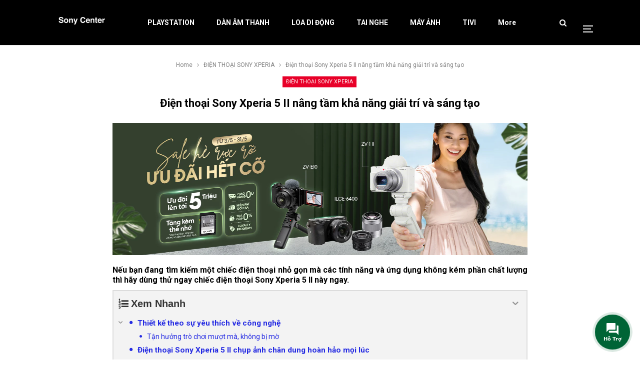

--- FILE ---
content_type: text/html; charset=UTF-8
request_url: https://sonypro.com.vn/dien-thoai-sony-xperia-5-ii/
body_size: 24537
content:
	<!DOCTYPE html>
		<!--[if IE 8]>
	<html class="ie ie8" lang="vi" prefix="og: https://ogp.me/ns#"> <![endif]-->
	<!--[if IE 9]>
	<html class="ie ie9" lang="vi" prefix="og: https://ogp.me/ns#"> <![endif]-->
	<!--[if gt IE 9]><!-->
<html lang="vi" prefix="og: https://ogp.me/ns#"> <!--<![endif]-->
	<head>
				<meta charset="UTF-8">
		<meta http-equiv="X-UA-Compatible" content="IE=edge">
		<meta name="viewport" content="width=device-width, initial-scale=1.0">
		<link rel="pingback" href="https://sonypro.com.vn/xmlrpc.php"/>

		
<!-- Tối ưu hóa công cụ tìm kiếm bởi Rank Math - https://rankmath.com/ -->
<title>Điện thoại Sony Xperia 5 II nâng tầm khả năng giải trí và sáng tạo</title>
<meta name="description" content="Nếu bạn đang tìm kiếm một chiếc điện thoại nhỏ gọn mà các tính năng và ứng dụng không kém phần chất lượng thì hãy dùng thử ngay chiếc điện thoại Xperia 5 II này ngay."/>
<meta name="robots" content="follow, index, max-snippet:-1, max-video-preview:-1, max-image-preview:large"/>
<link rel="canonical" href="https://sonypro.com.vn/dien-thoai-sony-xperia-5-ii/" />
<meta property="og:locale" content="vi_VN" />
<meta property="og:type" content="article" />
<meta property="og:title" content="Điện thoại Sony Xperia 5 II nâng tầm khả năng giải trí và sáng tạo" />
<meta property="og:description" content="Nếu bạn đang tìm kiếm một chiếc điện thoại nhỏ gọn mà các tính năng và ứng dụng không kém phần chất lượng thì hãy dùng thử ngay chiếc điện thoại Xperia 5 II này ngay." />
<meta property="og:url" content="https://sonypro.com.vn/dien-thoai-sony-xperia-5-ii/" />
<meta property="og:site_name" content="Sonypro.com.vn" />
<meta property="article:author" content="https://www.facebook.com/nkimhoa.lgc" />
<meta property="article:section" content="ĐIỆN THOẠI SONY XPERIA" />
<meta property="og:updated_time" content="2020-09-22T09:37:26+07:00" />
<meta property="og:image" content="https://sonypro.com.vn/wp-content/uploads/2020/09/Xperia-5-II...png" />
<meta property="og:image:secure_url" content="https://sonypro.com.vn/wp-content/uploads/2020/09/Xperia-5-II...png" />
<meta property="og:image:width" content="720" />
<meta property="og:image:height" content="379" />
<meta property="og:image:alt" content="Điện thoại Sony Xperia 5 II" />
<meta property="og:image:type" content="image/png" />
<meta property="article:published_time" content="2020-09-21T16:44:48+07:00" />
<meta property="article:modified_time" content="2020-09-22T09:37:26+07:00" />
<meta name="twitter:card" content="summary_large_image" />
<meta name="twitter:title" content="Điện thoại Sony Xperia 5 II nâng tầm khả năng giải trí và sáng tạo" />
<meta name="twitter:description" content="Nếu bạn đang tìm kiếm một chiếc điện thoại nhỏ gọn mà các tính năng và ứng dụng không kém phần chất lượng thì hãy dùng thử ngay chiếc điện thoại Xperia 5 II này ngay." />
<meta name="twitter:image" content="https://sonypro.com.vn/wp-content/uploads/2020/09/Xperia-5-II...png" />
<meta name="twitter:label1" content="Được viết bởi" />
<meta name="twitter:data1" content="yenpham" />
<meta name="twitter:label2" content="Thời gian để đọc" />
<meta name="twitter:data2" content="5 phút" />
<script type="application/ld+json" class="rank-math-schema">{"@context":"https://schema.org","@graph":[{"@type":"Place","@id":"https://sonypro.com.vn/#place","geo":{"@type":"GeoCoordinates","latitude":"10.828274","longitude":" 106.674864"},"hasMap":"https://www.google.com/maps/search/?api=1&amp;query=10.828274, 106.674864","address":{"@type":"PostalAddress","streetAddress":"159 Quang Trung, Ph\u01b0\u1eddng 10","addressLocality":"G\u00f2 V\u1ea5p","addressRegion":"Th\u00e0nh Ph\u1ed1 H\u1ed3 Ch\u00ed Minh","postalCode":"728000","addressCountry":"Vi\u1ec7t Nam"}},{"@type":["ShoppingCenter","Organization"],"@id":"https://sonypro.com.vn/#organization","name":"Sonypro.com.vn","url":"https://sonypro.com.vn","email":"info@sonypro.com.vn","address":{"@type":"PostalAddress","streetAddress":"159 Quang Trung, Ph\u01b0\u1eddng 10","addressLocality":"G\u00f2 V\u1ea5p","addressRegion":"Th\u00e0nh Ph\u1ed1 H\u1ed3 Ch\u00ed Minh","postalCode":"728000","addressCountry":"Vi\u1ec7t Nam"},"logo":{"@type":"ImageObject","@id":"https://sonypro.com.vn/#logo","url":"https://sonypro.com.vn/wp-content/uploads/2020/08/sonypro-logo-off-canvas.png","contentUrl":"https://sonypro.com.vn/wp-content/uploads/2020/08/sonypro-logo-off-canvas.png","caption":"Sonypro.com.vn","inLanguage":"vi","width":"178","height":"82"},"openingHours":["Monday,Tuesday,Wednesday,Thursday,Friday,Saturday,Sunday 09:00-21:00"],"location":{"@id":"https://sonypro.com.vn/#place"},"image":{"@id":"https://sonypro.com.vn/#logo"},"telephone":"+840909636798"},{"@type":"WebSite","@id":"https://sonypro.com.vn/#website","url":"https://sonypro.com.vn","name":"Sonypro.com.vn","publisher":{"@id":"https://sonypro.com.vn/#organization"},"inLanguage":"vi"},{"@type":"ImageObject","@id":"https://sonypro.com.vn/wp-content/uploads/2020/09/Xperia-5-II...png","url":"https://sonypro.com.vn/wp-content/uploads/2020/09/Xperia-5-II...png","width":"720","height":"379","caption":"\u0110i\u1ec7n tho\u1ea1i Sony Xperia 5 II","inLanguage":"vi"},{"@type":"WebPage","@id":"https://sonypro.com.vn/dien-thoai-sony-xperia-5-ii/#webpage","url":"https://sonypro.com.vn/dien-thoai-sony-xperia-5-ii/","name":"\u0110i\u1ec7n tho\u1ea1i Sony Xperia 5 II n\u00e2ng t\u1ea7m kh\u1ea3 n\u0103ng gi\u1ea3i tr\u00ed v\u00e0 s\u00e1ng t\u1ea1o","datePublished":"2020-09-21T16:44:48+07:00","dateModified":"2020-09-22T09:37:26+07:00","isPartOf":{"@id":"https://sonypro.com.vn/#website"},"primaryImageOfPage":{"@id":"https://sonypro.com.vn/wp-content/uploads/2020/09/Xperia-5-II...png"},"inLanguage":"vi"},{"@type":"BlogPosting","headline":"\u0110i\u1ec7n tho\u1ea1i Sony Xperia 5 II n\u00e2ng t\u1ea7m kh\u1ea3 n\u0103ng gi\u1ea3i tr\u00ed v\u00e0 s\u00e1ng t\u1ea1o","datePublished":"2020-09-21T16:44:48+07:00","dateModified":"2020-09-22T09:37:26+07:00","author":{"@type":"Person","name":"yenpham"},"description":"N\u1ebfu b\u1ea1n \u0111ang t\u00ecm ki\u1ebfm m\u1ed9t chi\u1ebfc \u0111i\u1ec7n tho\u1ea1i nh\u1ecf g\u1ecdn m\u00e0 c\u00e1c t\u00ednh n\u0103ng v\u00e0 \u1ee9ng d\u1ee5ng kh\u00f4ng k\u00e9m ph\u1ea7n ch\u1ea5t l\u01b0\u1ee3ng th\u00ec h\u00e3y d\u00f9ng th\u1eed ngay chi\u1ebfc \u0111i\u1ec7n tho\u1ea1i Xperia 5 II n\u00e0y ngay.","name":"\u0110i\u1ec7n tho\u1ea1i Sony Xperia 5 II n\u00e2ng t\u1ea7m kh\u1ea3 n\u0103ng gi\u1ea3i tr\u00ed v\u00e0 s\u00e1ng t\u1ea1o","articleSection":"\u0110I\u1ec6N THO\u1ea0I SONY XPERIA","@id":"https://sonypro.com.vn/dien-thoai-sony-xperia-5-ii/#schema-9197","isPartOf":{"@id":"https://sonypro.com.vn/dien-thoai-sony-xperia-5-ii/#webpage"},"publisher":{"@id":"https://sonypro.com.vn/#organization"},"image":{"@id":"https://sonypro.com.vn/wp-content/uploads/2020/09/Xperia-5-II...png"},"inLanguage":"vi","mainEntityOfPage":{"@id":"https://sonypro.com.vn/dien-thoai-sony-xperia-5-ii/#webpage"}}]}</script>
<!-- /Plugin SEO WordPress Rank Math -->


<!-- Better Open Graph, Schema.org & Twitter Integration -->
<meta property="og:locale" content="vi"/>
<meta property="og:site_name" content="Sonypro.com.vn"/>
<meta property="og:url" content="https://sonypro.com.vn/dien-thoai-sony-xperia-5-ii/"/>
<meta property="og:title" content="Điện thoại Sony Xperia 5 II nâng tầm khả năng giải trí và sáng tạo"/>
<meta property="og:image" content="https://sonypro.com.vn/wp-content/uploads/2020/09/Xperia-5-II...png"/>
<meta property="og:image:alt" content="Điện thoại Sony Xperia 5 II "/>
<meta property="article:section" content="ĐIỆN THOẠI SONY XPERIA"/>
<meta property="og:description" content="Nếu bạn đang tìm kiếm một chiếc điện thoại nhỏ gọn mà các tính năng và ứng dụng không kém phần chất lượng thì hãy dùng thử ngay chiếc điện thoại Sony Xperia 5 II này ngay.Thiết kế theo sự yêu thích về công nghệKích thước hoàn hảo để vừa trong tay hoặ"/>
<meta property="og:type" content="article"/>
<meta name="twitter:card" content="summary"/>
<meta name="twitter:url" content="https://sonypro.com.vn/dien-thoai-sony-xperia-5-ii/"/>
<meta name="twitter:title" content="Điện thoại Sony Xperia 5 II nâng tầm khả năng giải trí và sáng tạo"/>
<meta name="twitter:description" content="Nếu bạn đang tìm kiếm một chiếc điện thoại nhỏ gọn mà các tính năng và ứng dụng không kém phần chất lượng thì hãy dùng thử ngay chiếc điện thoại Sony Xperia 5 II này ngay.Thiết kế theo sự yêu thích về công nghệKích thước hoàn hảo để vừa trong tay hoặ"/>
<meta name="twitter:image" content="https://sonypro.com.vn/wp-content/uploads/2020/09/Xperia-5-II...png"/>
<meta name="twitter:image:alt" content="Điện thoại Sony Xperia 5 II "/>
<!-- / Better Open Graph, Schema.org & Twitter Integration. -->
<link rel='dns-prefetch' href='//fonts.googleapis.com' />
<link rel="alternate" type="application/rss+xml" title="Dòng thông tin Sonypro.com.vn &raquo;" href="https://sonypro.com.vn/feed/" />
<link rel="alternate" type="application/rss+xml" title="Sonypro.com.vn &raquo; Dòng bình luận" href="https://sonypro.com.vn/comments/feed/" />
<link rel="alternate" type="application/rss+xml" title="Sonypro.com.vn &raquo; Điện thoại Sony Xperia 5 II nâng tầm khả năng giải trí và sáng tạo Dòng bình luận" href="https://sonypro.com.vn/dien-thoai-sony-xperia-5-ii/feed/" />
<link rel="alternate" title="oNhúng (JSON)" type="application/json+oembed" href="https://sonypro.com.vn/wp-json/oembed/1.0/embed?url=https%3A%2F%2Fsonypro.com.vn%2Fdien-thoai-sony-xperia-5-ii%2F" />
<link rel="alternate" title="oNhúng (XML)" type="text/xml+oembed" href="https://sonypro.com.vn/wp-json/oembed/1.0/embed?url=https%3A%2F%2Fsonypro.com.vn%2Fdien-thoai-sony-xperia-5-ii%2F&#038;format=xml" />
<style id='wp-img-auto-sizes-contain-inline-css' type='text/css'>
img:is([sizes=auto i],[sizes^="auto," i]){contain-intrinsic-size:3000px 1500px}
/*# sourceURL=wp-img-auto-sizes-contain-inline-css */
</style>
<style id='wp-emoji-styles-inline-css' type='text/css'>

	img.wp-smiley, img.emoji {
		display: inline !important;
		border: none !important;
		box-shadow: none !important;
		height: 1em !important;
		width: 1em !important;
		margin: 0 0.07em !important;
		vertical-align: -0.1em !important;
		background: none !important;
		padding: 0 !important;
	}
/*# sourceURL=wp-emoji-styles-inline-css */
</style>
<style id='wp-block-library-inline-css' type='text/css'>
:root{--wp-block-synced-color:#7a00df;--wp-block-synced-color--rgb:122,0,223;--wp-bound-block-color:var(--wp-block-synced-color);--wp-editor-canvas-background:#ddd;--wp-admin-theme-color:#007cba;--wp-admin-theme-color--rgb:0,124,186;--wp-admin-theme-color-darker-10:#006ba1;--wp-admin-theme-color-darker-10--rgb:0,107,160.5;--wp-admin-theme-color-darker-20:#005a87;--wp-admin-theme-color-darker-20--rgb:0,90,135;--wp-admin-border-width-focus:2px}@media (min-resolution:192dpi){:root{--wp-admin-border-width-focus:1.5px}}.wp-element-button{cursor:pointer}:root .has-very-light-gray-background-color{background-color:#eee}:root .has-very-dark-gray-background-color{background-color:#313131}:root .has-very-light-gray-color{color:#eee}:root .has-very-dark-gray-color{color:#313131}:root .has-vivid-green-cyan-to-vivid-cyan-blue-gradient-background{background:linear-gradient(135deg,#00d084,#0693e3)}:root .has-purple-crush-gradient-background{background:linear-gradient(135deg,#34e2e4,#4721fb 50%,#ab1dfe)}:root .has-hazy-dawn-gradient-background{background:linear-gradient(135deg,#faaca8,#dad0ec)}:root .has-subdued-olive-gradient-background{background:linear-gradient(135deg,#fafae1,#67a671)}:root .has-atomic-cream-gradient-background{background:linear-gradient(135deg,#fdd79a,#004a59)}:root .has-nightshade-gradient-background{background:linear-gradient(135deg,#330968,#31cdcf)}:root .has-midnight-gradient-background{background:linear-gradient(135deg,#020381,#2874fc)}:root{--wp--preset--font-size--normal:16px;--wp--preset--font-size--huge:42px}.has-regular-font-size{font-size:1em}.has-larger-font-size{font-size:2.625em}.has-normal-font-size{font-size:var(--wp--preset--font-size--normal)}.has-huge-font-size{font-size:var(--wp--preset--font-size--huge)}.has-text-align-center{text-align:center}.has-text-align-left{text-align:left}.has-text-align-right{text-align:right}.has-fit-text{white-space:nowrap!important}#end-resizable-editor-section{display:none}.aligncenter{clear:both}.items-justified-left{justify-content:flex-start}.items-justified-center{justify-content:center}.items-justified-right{justify-content:flex-end}.items-justified-space-between{justify-content:space-between}.screen-reader-text{border:0;clip-path:inset(50%);height:1px;margin:-1px;overflow:hidden;padding:0;position:absolute;width:1px;word-wrap:normal!important}.screen-reader-text:focus{background-color:#ddd;clip-path:none;color:#444;display:block;font-size:1em;height:auto;left:5px;line-height:normal;padding:15px 23px 14px;text-decoration:none;top:5px;width:auto;z-index:100000}html :where(.has-border-color){border-style:solid}html :where([style*=border-top-color]){border-top-style:solid}html :where([style*=border-right-color]){border-right-style:solid}html :where([style*=border-bottom-color]){border-bottom-style:solid}html :where([style*=border-left-color]){border-left-style:solid}html :where([style*=border-width]){border-style:solid}html :where([style*=border-top-width]){border-top-style:solid}html :where([style*=border-right-width]){border-right-style:solid}html :where([style*=border-bottom-width]){border-bottom-style:solid}html :where([style*=border-left-width]){border-left-style:solid}html :where(img[class*=wp-image-]){height:auto;max-width:100%}:where(figure){margin:0 0 1em}html :where(.is-position-sticky){--wp-admin--admin-bar--position-offset:var(--wp-admin--admin-bar--height,0px)}@media screen and (max-width:600px){html :where(.is-position-sticky){--wp-admin--admin-bar--position-offset:0px}}

/*# sourceURL=wp-block-library-inline-css */
</style><style id='global-styles-inline-css' type='text/css'>
:root{--wp--preset--aspect-ratio--square: 1;--wp--preset--aspect-ratio--4-3: 4/3;--wp--preset--aspect-ratio--3-4: 3/4;--wp--preset--aspect-ratio--3-2: 3/2;--wp--preset--aspect-ratio--2-3: 2/3;--wp--preset--aspect-ratio--16-9: 16/9;--wp--preset--aspect-ratio--9-16: 9/16;--wp--preset--color--black: #000000;--wp--preset--color--cyan-bluish-gray: #abb8c3;--wp--preset--color--white: #ffffff;--wp--preset--color--pale-pink: #f78da7;--wp--preset--color--vivid-red: #cf2e2e;--wp--preset--color--luminous-vivid-orange: #ff6900;--wp--preset--color--luminous-vivid-amber: #fcb900;--wp--preset--color--light-green-cyan: #7bdcb5;--wp--preset--color--vivid-green-cyan: #00d084;--wp--preset--color--pale-cyan-blue: #8ed1fc;--wp--preset--color--vivid-cyan-blue: #0693e3;--wp--preset--color--vivid-purple: #9b51e0;--wp--preset--gradient--vivid-cyan-blue-to-vivid-purple: linear-gradient(135deg,rgb(6,147,227) 0%,rgb(155,81,224) 100%);--wp--preset--gradient--light-green-cyan-to-vivid-green-cyan: linear-gradient(135deg,rgb(122,220,180) 0%,rgb(0,208,130) 100%);--wp--preset--gradient--luminous-vivid-amber-to-luminous-vivid-orange: linear-gradient(135deg,rgb(252,185,0) 0%,rgb(255,105,0) 100%);--wp--preset--gradient--luminous-vivid-orange-to-vivid-red: linear-gradient(135deg,rgb(255,105,0) 0%,rgb(207,46,46) 100%);--wp--preset--gradient--very-light-gray-to-cyan-bluish-gray: linear-gradient(135deg,rgb(238,238,238) 0%,rgb(169,184,195) 100%);--wp--preset--gradient--cool-to-warm-spectrum: linear-gradient(135deg,rgb(74,234,220) 0%,rgb(151,120,209) 20%,rgb(207,42,186) 40%,rgb(238,44,130) 60%,rgb(251,105,98) 80%,rgb(254,248,76) 100%);--wp--preset--gradient--blush-light-purple: linear-gradient(135deg,rgb(255,206,236) 0%,rgb(152,150,240) 100%);--wp--preset--gradient--blush-bordeaux: linear-gradient(135deg,rgb(254,205,165) 0%,rgb(254,45,45) 50%,rgb(107,0,62) 100%);--wp--preset--gradient--luminous-dusk: linear-gradient(135deg,rgb(255,203,112) 0%,rgb(199,81,192) 50%,rgb(65,88,208) 100%);--wp--preset--gradient--pale-ocean: linear-gradient(135deg,rgb(255,245,203) 0%,rgb(182,227,212) 50%,rgb(51,167,181) 100%);--wp--preset--gradient--electric-grass: linear-gradient(135deg,rgb(202,248,128) 0%,rgb(113,206,126) 100%);--wp--preset--gradient--midnight: linear-gradient(135deg,rgb(2,3,129) 0%,rgb(40,116,252) 100%);--wp--preset--font-size--small: 13px;--wp--preset--font-size--medium: 20px;--wp--preset--font-size--large: 36px;--wp--preset--font-size--x-large: 42px;--wp--preset--spacing--20: 0.44rem;--wp--preset--spacing--30: 0.67rem;--wp--preset--spacing--40: 1rem;--wp--preset--spacing--50: 1.5rem;--wp--preset--spacing--60: 2.25rem;--wp--preset--spacing--70: 3.38rem;--wp--preset--spacing--80: 5.06rem;--wp--preset--shadow--natural: 6px 6px 9px rgba(0, 0, 0, 0.2);--wp--preset--shadow--deep: 12px 12px 50px rgba(0, 0, 0, 0.4);--wp--preset--shadow--sharp: 6px 6px 0px rgba(0, 0, 0, 0.2);--wp--preset--shadow--outlined: 6px 6px 0px -3px rgb(255, 255, 255), 6px 6px rgb(0, 0, 0);--wp--preset--shadow--crisp: 6px 6px 0px rgb(0, 0, 0);}:where(.is-layout-flex){gap: 0.5em;}:where(.is-layout-grid){gap: 0.5em;}body .is-layout-flex{display: flex;}.is-layout-flex{flex-wrap: wrap;align-items: center;}.is-layout-flex > :is(*, div){margin: 0;}body .is-layout-grid{display: grid;}.is-layout-grid > :is(*, div){margin: 0;}:where(.wp-block-columns.is-layout-flex){gap: 2em;}:where(.wp-block-columns.is-layout-grid){gap: 2em;}:where(.wp-block-post-template.is-layout-flex){gap: 1.25em;}:where(.wp-block-post-template.is-layout-grid){gap: 1.25em;}.has-black-color{color: var(--wp--preset--color--black) !important;}.has-cyan-bluish-gray-color{color: var(--wp--preset--color--cyan-bluish-gray) !important;}.has-white-color{color: var(--wp--preset--color--white) !important;}.has-pale-pink-color{color: var(--wp--preset--color--pale-pink) !important;}.has-vivid-red-color{color: var(--wp--preset--color--vivid-red) !important;}.has-luminous-vivid-orange-color{color: var(--wp--preset--color--luminous-vivid-orange) !important;}.has-luminous-vivid-amber-color{color: var(--wp--preset--color--luminous-vivid-amber) !important;}.has-light-green-cyan-color{color: var(--wp--preset--color--light-green-cyan) !important;}.has-vivid-green-cyan-color{color: var(--wp--preset--color--vivid-green-cyan) !important;}.has-pale-cyan-blue-color{color: var(--wp--preset--color--pale-cyan-blue) !important;}.has-vivid-cyan-blue-color{color: var(--wp--preset--color--vivid-cyan-blue) !important;}.has-vivid-purple-color{color: var(--wp--preset--color--vivid-purple) !important;}.has-black-background-color{background-color: var(--wp--preset--color--black) !important;}.has-cyan-bluish-gray-background-color{background-color: var(--wp--preset--color--cyan-bluish-gray) !important;}.has-white-background-color{background-color: var(--wp--preset--color--white) !important;}.has-pale-pink-background-color{background-color: var(--wp--preset--color--pale-pink) !important;}.has-vivid-red-background-color{background-color: var(--wp--preset--color--vivid-red) !important;}.has-luminous-vivid-orange-background-color{background-color: var(--wp--preset--color--luminous-vivid-orange) !important;}.has-luminous-vivid-amber-background-color{background-color: var(--wp--preset--color--luminous-vivid-amber) !important;}.has-light-green-cyan-background-color{background-color: var(--wp--preset--color--light-green-cyan) !important;}.has-vivid-green-cyan-background-color{background-color: var(--wp--preset--color--vivid-green-cyan) !important;}.has-pale-cyan-blue-background-color{background-color: var(--wp--preset--color--pale-cyan-blue) !important;}.has-vivid-cyan-blue-background-color{background-color: var(--wp--preset--color--vivid-cyan-blue) !important;}.has-vivid-purple-background-color{background-color: var(--wp--preset--color--vivid-purple) !important;}.has-black-border-color{border-color: var(--wp--preset--color--black) !important;}.has-cyan-bluish-gray-border-color{border-color: var(--wp--preset--color--cyan-bluish-gray) !important;}.has-white-border-color{border-color: var(--wp--preset--color--white) !important;}.has-pale-pink-border-color{border-color: var(--wp--preset--color--pale-pink) !important;}.has-vivid-red-border-color{border-color: var(--wp--preset--color--vivid-red) !important;}.has-luminous-vivid-orange-border-color{border-color: var(--wp--preset--color--luminous-vivid-orange) !important;}.has-luminous-vivid-amber-border-color{border-color: var(--wp--preset--color--luminous-vivid-amber) !important;}.has-light-green-cyan-border-color{border-color: var(--wp--preset--color--light-green-cyan) !important;}.has-vivid-green-cyan-border-color{border-color: var(--wp--preset--color--vivid-green-cyan) !important;}.has-pale-cyan-blue-border-color{border-color: var(--wp--preset--color--pale-cyan-blue) !important;}.has-vivid-cyan-blue-border-color{border-color: var(--wp--preset--color--vivid-cyan-blue) !important;}.has-vivid-purple-border-color{border-color: var(--wp--preset--color--vivid-purple) !important;}.has-vivid-cyan-blue-to-vivid-purple-gradient-background{background: var(--wp--preset--gradient--vivid-cyan-blue-to-vivid-purple) !important;}.has-light-green-cyan-to-vivid-green-cyan-gradient-background{background: var(--wp--preset--gradient--light-green-cyan-to-vivid-green-cyan) !important;}.has-luminous-vivid-amber-to-luminous-vivid-orange-gradient-background{background: var(--wp--preset--gradient--luminous-vivid-amber-to-luminous-vivid-orange) !important;}.has-luminous-vivid-orange-to-vivid-red-gradient-background{background: var(--wp--preset--gradient--luminous-vivid-orange-to-vivid-red) !important;}.has-very-light-gray-to-cyan-bluish-gray-gradient-background{background: var(--wp--preset--gradient--very-light-gray-to-cyan-bluish-gray) !important;}.has-cool-to-warm-spectrum-gradient-background{background: var(--wp--preset--gradient--cool-to-warm-spectrum) !important;}.has-blush-light-purple-gradient-background{background: var(--wp--preset--gradient--blush-light-purple) !important;}.has-blush-bordeaux-gradient-background{background: var(--wp--preset--gradient--blush-bordeaux) !important;}.has-luminous-dusk-gradient-background{background: var(--wp--preset--gradient--luminous-dusk) !important;}.has-pale-ocean-gradient-background{background: var(--wp--preset--gradient--pale-ocean) !important;}.has-electric-grass-gradient-background{background: var(--wp--preset--gradient--electric-grass) !important;}.has-midnight-gradient-background{background: var(--wp--preset--gradient--midnight) !important;}.has-small-font-size{font-size: var(--wp--preset--font-size--small) !important;}.has-medium-font-size{font-size: var(--wp--preset--font-size--medium) !important;}.has-large-font-size{font-size: var(--wp--preset--font-size--large) !important;}.has-x-large-font-size{font-size: var(--wp--preset--font-size--x-large) !important;}
/*# sourceURL=global-styles-inline-css */
</style>

<style id='classic-theme-styles-inline-css' type='text/css'>
/*! This file is auto-generated */
.wp-block-button__link{color:#fff;background-color:#32373c;border-radius:9999px;box-shadow:none;text-decoration:none;padding:calc(.667em + 2px) calc(1.333em + 2px);font-size:1.125em}.wp-block-file__button{background:#32373c;color:#fff;text-decoration:none}
/*# sourceURL=/wp-includes/css/classic-themes.min.css */
</style>
<link rel='stylesheet' id='contact-form-7-css' href='https://sonypro.com.vn/wp-content/plugins/contact-form-7/includes/css/styles.css?ver=6.1.4' type='text/css' media='all' />
<link rel='stylesheet' id='wpel-style-css' href='https://sonypro.com.vn/wp-content/plugins/wp-external-links/public/css/wpel.css?ver=2.63' type='text/css' media='all' />
<link rel='stylesheet' id='publisher-child-css' href='https://sonypro.com.vn/wp-content/themes/publisher-child/style.css?ver=1.0.0' type='text/css' media='all' />
<link rel='stylesheet' id='fixedtoc-style-css' href='https://sonypro.com.vn/wp-content/plugins/fixed-toc/frontend/assets/css/ftoc.min.css?ver=6.9' type='text/css' media='all' />
<style id='fixedtoc-style-inline-css' type='text/css'>
.ftwp-in-post#ftwp-container-outer { height: auto; } #ftwp-container.ftwp-wrap #ftwp-contents { width: 250px; height: auto; font-size: 0px; } .ftwp-in-post#ftwp-container-outer #ftwp-contents { height: auto; } #ftwp-container.ftwp-wrap #ftwp-trigger { width: 37px; height: 37px; font-size: 22.2px; } #ftwp-container #ftwp-trigger.ftwp-border-medium { font-size: 21.2px; } #ftwp-container.ftwp-wrap #ftwp-header { font-size: 20px; font-family: Arial, Helvetica, sans-serif; } #ftwp-container.ftwp-wrap #ftwp-header-title { font-weight: bold; } #ftwp-container.ftwp-wrap #ftwp-list { font-size: 14px; font-family: inherit; } #ftwp-container.ftwp-wrap #ftwp-list .ftwp-anchor::before { font-size: 5.6px; } #ftwp-container #ftwp-list.ftwp-strong-first>.ftwp-item>.ftwp-anchor .ftwp-text { font-size: 15.4px; } #ftwp-container.ftwp-wrap #ftwp-list.ftwp-strong-first>.ftwp-item>.ftwp-anchor::before { font-size: 7px; } #ftwp-container.ftwp-wrap #ftwp-trigger { color: #333; background: rgba(243,243,243,0.95); } #ftwp-container.ftwp-wrap #ftwp-trigger { border-color: rgba(51,51,51,0.95); } #ftwp-container.ftwp-wrap #ftwp-contents { border-color: rgba(219,219,219,0.95); } #ftwp-container.ftwp-wrap #ftwp-header { color: #333; background: rgba(243,243,243,0.95); } #ftwp-container.ftwp-wrap #ftwp-contents:hover #ftwp-header { background: #f3f3f3; } #ftwp-container.ftwp-wrap #ftwp-list { color: #333; background: rgba(243,243,243,0.95); } #ftwp-container.ftwp-wrap #ftwp-contents:hover #ftwp-list { background: #f3f3f3; } #ftwp-container.ftwp-wrap #ftwp-list .ftwp-anchor:hover { color: #00A368; } #ftwp-container.ftwp-wrap #ftwp-list .ftwp-anchor:focus, #ftwp-container.ftwp-wrap #ftwp-list .ftwp-active, #ftwp-container.ftwp-wrap #ftwp-list .ftwp-active:hover { color: #fff; } #ftwp-container.ftwp-wrap #ftwp-list .ftwp-text::before { background: rgba(221,51,51,0.95); } .ftwp-heading-target::before { background: rgba(221,51,51,0.95); }
/*# sourceURL=fixedtoc-style-inline-css */
</style>
<link rel='stylesheet' id='better-framework-main-fonts-css' href='https://fonts.googleapis.com/css?family=Roboto:400,700&#038;subset=vietnamese&#038;display=swap' type='text/css' media='all' />
<link rel='stylesheet' id='jquery.contactus.css-css' href='https://sonypro.com.vn/wp-content/plugins/ar-contactus/res/css/jquery.contactus.min.css?ver=1.9.2' type='text/css' media='all' />
<link rel='stylesheet' id='contactus.generated.desktop.css-css' href='https://sonypro.com.vn/wp-content/plugins/ar-contactus/res/css/generated-desktop.css?ver=1768191706' type='text/css' media='all' />
<link rel='stylesheet' id='contactus.fa.css-css' href='https://use.fontawesome.com/releases/v5.8.1/css/all.css?ver=1.9.2' type='text/css' media='all' />
<script type="text/javascript" src="https://sonypro.com.vn/wp-includes/js/jquery/jquery.min.js?ver=3.7.1" id="jquery-core-js"></script>
<script type="text/javascript" src="https://sonypro.com.vn/wp-includes/js/jquery/jquery-migrate.min.js?ver=3.4.1" id="jquery-migrate-js"></script>
<script type="text/javascript" src="https://sonypro.com.vn/wp-content/plugins/ar-contactus/res/js/scripts.js?ver=1.9.2" id="jquery.contactus.scripts-js"></script>
<link rel="https://api.w.org/" href="https://sonypro.com.vn/wp-json/" /><link rel="alternate" title="JSON" type="application/json" href="https://sonypro.com.vn/wp-json/wp/v2/posts/782" /><link rel="EditURI" type="application/rsd+xml" title="RSD" href="https://sonypro.com.vn/xmlrpc.php?rsd" />
<meta name="generator" content="WordPress 6.9" />
<link rel='shortlink' href='https://sonypro.com.vn/?p=782' />
<meta name="google-site-verification" content="lduUWFU95IbT23e2HwkkaXEEadFqtxCdPOFJ8mgsGso" />
<!-- Google Tag Manager -->
<script>(function(w,d,s,l,i){w[l]=w[l]||[];w[l].push({'gtm.start':
new Date().getTime(),event:'gtm.js'});var f=d.getElementsByTagName(s)[0],
j=d.createElement(s),dl=l!='dataLayer'?'&l='+l:'';j.async=true;j.src=
'https://www.googletagmanager.com/gtm.js?id='+i+dl;f.parentNode.insertBefore(j,f);
})(window,document,'script','dataLayer','GTM-NT2BPCP');</script>
<!-- End Google Tag Manager -->
<script async src="https://pagead2.googlesyndication.com/pagead/js/adsbygoogle.js?client=ca-pub-6631984243983582"
     crossorigin="anonymous"></script>			<link rel="shortcut icon" href="https://sonypro.com.vn/wp-content/uploads/2020/08/favicon-sony.ico"><meta name="generator" content="Powered by WPBakery Page Builder - drag and drop page builder for WordPress."/>
<script type="application/ld+json">{
    "@context": "http://schema.org/",
    "@type": "Organization",
    "@id": "#organization",
    "logo": {
        "@type": "ImageObject",
        "url": "https://sonypro.com.vn/wp-content/uploads/2021/10/sonycenter_logo.png"
    },
    "url": "https://sonypro.com.vn/",
    "name": "Sonypro.com.vn",
    "description": "M\u1ed9t trang web m\u1edbi s\u1eed d\u1ee5ng WordPress"
}</script>
<script type="application/ld+json">{
    "@context": "http://schema.org/",
    "@type": "WebSite",
    "name": "Sonypro.com.vn",
    "alternateName": "M\u1ed9t trang web m\u1edbi s\u1eed d\u1ee5ng WordPress",
    "url": "https://sonypro.com.vn/"
}</script>
<script type="application/ld+json">{
    "@context": "http://schema.org/",
    "@type": "BlogPosting",
    "headline": "\u0110i\u1ec7n tho\u1ea1i Sony Xperia 5 II n\u00e2ng t\u1ea7m kh\u1ea3 n\u0103ng gi\u1ea3i tr\u00ed v\u00e0 s\u00e1ng t\u1ea1o",
    "description": "N\u1ebfu b\u1ea1n \u0111ang t\u00ecm ki\u1ebfm m\u1ed9t chi\u1ebfc \u0111i\u1ec7n tho\u1ea1i nh\u1ecf g\u1ecdn m\u00e0 c\u00e1c t\u00ednh n\u0103ng v\u00e0 \u1ee9ng d\u1ee5ng kh\u00f4ng k\u00e9m ph\u1ea7n ch\u1ea5t l\u01b0\u1ee3ng th\u00ec h\u00e3y d\u00f9ng th\u1eed ngay chi\u1ebfc \u0111i\u1ec7n tho\u1ea1i Sony Xperia 5 II n\u00e0y ngay.Thi\u1ebft k\u1ebf theo s\u1ef1 y\u00eau th\u00edch v\u1ec1 c\u00f4ng ngh\u1ec7K\u00edch th\u01b0\u1edbc ho\u00e0n h\u1ea3o \u0111\u1ec3 v\u1eeba trong tay ho\u1eb7",
    "datePublished": "2020-09-21",
    "dateModified": "2020-09-22",
    "author": {
        "@type": "Person",
        "@id": "#person-yenpham",
        "name": "yenpham"
    },
    "image": "https://sonypro.com.vn/wp-content/uploads/2020/09/Xperia-5-II...png",
    "interactionStatistic": [
        {
            "@type": "InteractionCounter",
            "interactionType": "http://schema.org/CommentAction",
            "userInteractionCount": "0"
        }
    ],
    "publisher": {
        "@id": "#organization"
    },
    "mainEntityOfPage": "https://sonypro.com.vn/dien-thoai-sony-xperia-5-ii/"
}</script>
<link rel='stylesheet' id='bf-minifed-css-1' href='https://sonypro.com.vn/wp-content/bs-booster-cache/5bf9429cb248f0ee34503d296eb9d075.css' type='text/css' media='all' />
<link rel='stylesheet' id='7.11.0-1757405126' href='https://sonypro.com.vn/wp-content/bs-booster-cache/3be41a3b88e0fdc57d69cb52832711ab.css' type='text/css' media='all' />

<!-- BetterFramework Head Inline CSS -->
<style>
.betterstudio-review .page-heading {
    margin: 0 0 10px;
    font-size: 20px;
    font-weight: 700;
}
.betterstudio-review .criteria-list ul {
    list-style: none;
    padding: 0;
    margin: 0;
    font-weight: 700;
    /* color: #121111; */
}
   
.continue-reading-btn.btn{ color: #ef0505;
    line-height: 39px;
    height: auto;
    padding: 0px 42px;
    box-shadow: 0px -9px 10px -1px rgb(0,0,0,.08 );
    border-radius: 3px;
    font-weight: 700;}
    .bs-theme button, .bs-theme .btn, .bs-theme html input[type="button"], .bs-theme input[type="reset"], .bs-theme input[type="submit"], .bs-theme input[type="button"], .bs-theme .btn:focus, .bs-theme .btn:hover, .bs-theme button:focus, .bs-theme button:hover, .bs-theme html input[type="button"]:focus, .bs-theme html input[type="button"]:hover, .bs-theme input[type="reset"]:focus, .bs-theme input[type="reset"]:hover, .bs-theme input[type="submit"]:focus, .bs-theme input[type="submit"]:hover, .bs-theme input[type="button"]:focus, .bs-theme input[type="button"]:hover {
    background-color: #fcf6f600;
}
.vc_custom_1512219923854 {
    /* background-color: #b27e7e !important; */
    background-image: linear-gradient(40deg,#22d0ec 0%,#7504f0 100%);
}


</style>
<!-- /BetterFramework Head Inline CSS-->
<noscript><style> .wpb_animate_when_almost_visible { opacity: 1; }</style></noscript>	</head>

<body class="wp-singular post-template-default single single-post postid-782 single-format-standard wp-theme-publisher wp-child-theme-publisher-child bs-theme bs-publisher bs-publisher-readmag active-light-box ltr close-rh page-layout-1-col page-layout-no-sidebar full-width active-sticky-sidebar main-menu-sticky main-menu-full-width active-ajax-search single-prim-cat-25 single-cat-25  wpb-js-composer js-comp-ver-6.7.0 vc_responsive bs-ll-a has-ftoc" dir="ltr">
<div class="off-canvas-overlay"></div>
<div class="off-canvas-container left skin-dark">
	<div class="off-canvas-inner">
		<span class="canvas-close"><i></i></span>
					<div class="off-canvas-header">
									<div class="logo">

						<a href="https://sonypro.com.vn/">
							<img src="https://sonypro.com.vn/wp-content/uploads/2020/08/logo-2.png"
							     alt="Sony Center Việt Nam">
						</a>
					</div>
										<div class="site-name">Sony Center Việt Nam</div>
									<div class="site-description">Sony Center Việt Nam</div>
			</div>
						<div class="off-canvas-search">
				<form role="search" method="get" action="https://sonypro.com.vn">
					<input type="text" name="s" value=""
					       placeholder="Search...">
					<i class="fa fa-search"></i>
				</form>
			</div>
						<div class="off-canvas-menu">
				<div class="off-canvas-menu-fallback"></div>
			</div>
						<div class="off_canvas_footer">
				<div class="off_canvas_footer-info entry-content">
									</div>
			</div>
				</div>
</div>
		<div class="main-wrap content-main-wrap">
			<header id="header" class="site-header header-style-8 full-width" itemscope="itemscope" itemtype="https://schema.org/WPHeader">
				<div class="content-wrap">
			<div class="container">
				<div class="header-inner clearfix">
					<div id="site-branding" class="site-branding">
	<p  id="site-title" class="logo h1 img-logo">
	<a href="https://sonypro.com.vn/" itemprop="url" rel="home">
					<img id="site-logo" src="https://sonypro.com.vn/wp-content/uploads/2021/10/sonycenter_logo.png"
			     alt="Sony Việt Nam "  data-bsrjs="https://sonypro.com.vn/wp-content/uploads/2021/10/sonycenter_logo.png"  />

			<span class="site-title">Sony Việt Nam  - Một trang web mới sử dụng WordPress</span>
				</a>
</p>
</div><!-- .site-branding -->
<nav id="menu-main" class="menu main-menu-container  show-search-item show-off-canvas menu-actions-btn-width-2" role="navigation" itemscope="itemscope" itemtype="https://schema.org/SiteNavigationElement">
			<div class="menu-action-buttons width-2">
							<div class="off-canvas-menu-icon-container off-icon-left">
					<div class="off-canvas-menu-icon">
						<div class="off-canvas-menu-icon-el"></div>
					</div>
				</div>
								<div class="search-container close">
					<span class="search-handler"><i class="fa fa-search"></i></span>

					<div class="search-box clearfix">
						<form role="search" method="get" class="search-form clearfix" action="https://sonypro.com.vn">
	<input type="search" class="search-field"
	       placeholder="Search..."
	       value="" name="s"
	       title="Search for:"
	       autocomplete="off">
	<input type="submit" class="search-submit" value="Search">
</form><!-- .search-form -->
					</div>
				</div>
						</div>
			<ul id="main-navigation" class="main-menu menu bsm-pure clearfix">
		<li id="menu-item-223" class="menu-item menu-item-type-taxonomy menu-item-object-category menu-term-16 better-anim-fade menu-item-223"><a href="https://sonypro.com.vn/playstation/">PLAYSTATION</a></li>
<li id="menu-item-215" class="menu-item menu-item-type-taxonomy menu-item-object-category menu-term-22 better-anim-fade menu-item-215"><a href="https://sonypro.com.vn/dan-am-thanh/">DÀN ÂM THANH</a></li>
<li id="menu-item-217" class="menu-item menu-item-type-taxonomy menu-item-object-category menu-term-18 better-anim-fade menu-item-217"><a href="https://sonypro.com.vn/loa-di-dong/">LOA DI ĐỘNG</a></li>
<li id="menu-item-224" class="menu-item menu-item-type-taxonomy menu-item-object-category menu-term-17 better-anim-fade menu-item-224"><a href="https://sonypro.com.vn/tai-nghe/">TAI NGHE</a></li>
<li id="menu-item-218" class="menu-item menu-item-type-taxonomy menu-item-object-category menu-term-23 better-anim-fade menu-item-218"><a href="https://sonypro.com.vn/may-anh/">MÁY ẢNH</a></li>
<li id="menu-item-225" class="menu-item menu-item-type-taxonomy menu-item-object-category menu-term-21 better-anim-fade menu-item-225"><a href="https://sonypro.com.vn/tivi-sony-bravia/">TIVI</a></li>
<li id="menu-item-222" class="menu-item menu-item-type-taxonomy menu-item-object-category menu-term-24 better-anim-fade menu-item-222"><a href="https://sonypro.com.vn/may-quay-phim/">MÁY QUAY PHIM</a></li>
<li id="menu-item-216" class="menu-item menu-item-type-taxonomy menu-item-object-category current-post-ancestor current-menu-parent current-post-parent menu-term-25 better-anim-fade menu-item-216"><a href="https://sonypro.com.vn/dien-thoai-sony-xperia/">ĐIỆN THOẠI</a></li>
<li id="menu-item-219" class="menu-item menu-item-type-taxonomy menu-item-object-category menu-term-26 better-anim-fade menu-item-219"><a href="https://sonypro.com.vn/may-chieu/">MÁY CHIẾU</a></li>
<li id="menu-item-220" class="menu-item menu-item-type-taxonomy menu-item-object-category menu-term-20 better-anim-fade menu-item-220"><a href="https://sonypro.com.vn/may-ghi-am/">MÁY GHI ÂM</a></li>
<li id="menu-item-221" class="menu-item menu-item-type-taxonomy menu-item-object-category menu-term-19 better-anim-fade menu-item-221"><a href="https://sonypro.com.vn/may-nghe-nhac-walkman/">WALKMAN</a></li>
<li id="menu-item-102" class="menu-have-icon menu-icon-type-fontawesome menu-item menu-item-type-taxonomy menu-item-object-category menu-term-11 better-anim-fade menu-item-102"><a href="https://sonypro.com.vn/reviews/"><i class="bf-icon  fa fa-star"></i>Reviews</a></li>
<li id="menu-item-103" class="menu-have-icon menu-icon-type-fontawesome menu-item menu-item-type-taxonomy menu-item-object-category menu-term-9 better-anim-fade menu-item-103"><a href="https://sonypro.com.vn/news/"><i class="bf-icon  fa fa-flash"></i>News</a></li>
<li id="menu-item-104" class="menu-have-icon menu-icon-type-fontawesome menu-item menu-item-type-taxonomy menu-item-object-category menu-term-8 better-anim-fade menu-item-104"><a href="https://sonypro.com.vn/games/"><i class="bf-icon  fa fa-gamepad"></i>Games</a></li>
<li id="menu-item-107" class="menu-have-icon menu-icon-type-fontawesome menu-item menu-item-type-taxonomy menu-item-object-category menu-term-5 better-anim-fade menu-badge-right menu-have-badge menu-item-107"><a href="https://sonypro.com.vn/bs-deals/"><i class="bf-icon  fa fa-shopping-basket"></i>Deals<span class="better-custom-badge">WOW</span></a></li>
	</ul><!-- #main-navigation -->
</nav><!-- .main-menu-container -->
				</div>
			</div>
		</div>
	</header><!-- .header -->
	<div class="rh-header clearfix light deferred-block-exclude">
		<div class="rh-container clearfix">

			<div class="menu-container close">
				<span class="menu-handler"><span class="lines"></span></span>
			</div><!-- .menu-container -->

			<div class="logo-container rh-img-logo">
				<a href="https://sonypro.com.vn/" itemprop="url" rel="home">
											<img src="https://sonypro.com.vn/wp-content/uploads/2021/10/sonycenter_logo.png"
						     alt="Sonypro.com.vn"  data-bsrjs="https://sonypro.com.vn/wp-content/uploads/2021/10/sonycenter_logo.png"  />				</a>
			</div><!-- .logo-container -->
		</div><!-- .rh-container -->
	</div><!-- .rh-header -->
<div class="content-wrap">
		<main id="content" class="content-container">

		<div class="container container layout-1-col layout-no-sidebar post-template-13">
			<div class="row main-section">
				<div class="col-sm-10 col-sm-push-1 content-column">
					<div class="single-container">
						<article id="post-782" class="post-782 post type-post status-publish format-standard has-post-thumbnail  category-dien-thoai-sony-xperia post-ftoc single-post-content ">
														<div class="post-header post-tp-13-header">
								<nav role="navigation" aria-label="Breadcrumbs" class="bf-breadcrumb clearfix bc-align-center"><ul class="bf-breadcrumb-items" itemscope itemtype="http://schema.org/BreadcrumbList"><meta name="numberOfItems" content="3" /><meta name="itemListOrder" content="Ascending" /><li itemprop="itemListElement" itemscope itemtype="http://schema.org/ListItem" class="bf-breadcrumb-item bf-breadcrumb-begin"><a itemprop="item" href="https://sonypro.com.vn" rel="home"><span itemprop="name">Home</span></a><meta itemprop="position" content="1" /></li><li itemprop="itemListElement" itemscope itemtype="http://schema.org/ListItem" class="bf-breadcrumb-item"><a itemprop="item" href="https://sonypro.com.vn/dien-thoai-sony-xperia/" ><span itemprop="name">ĐIỆN THOẠI SONY XPERIA</span></a><meta itemprop="position" content="2" /></li><li itemprop="itemListElement" itemscope itemtype="http://schema.org/ListItem" class="bf-breadcrumb-item bf-breadcrumb-end"><span itemprop="name">Điện thoại Sony Xperia 5 II nâng tầm khả năng giải trí và sáng tạo</span><meta itemprop="item" content="https://sonypro.com.vn/dien-thoai-sony-xperia-5-ii/"/><meta itemprop="position" content="3" /></li></ul></nav><div class="term-badges floated"><span class="term-badge term-25"><a href="https://sonypro.com.vn/dien-thoai-sony-xperia/">ĐIỆN THOẠI SONY XPERIA</a></span></div>									<h1 class="single-post-title">
										<span class="post-title" itemprop="headline">Điện thoại Sony Xperia 5 II nâng tầm khả năng giải trí và sáng tạo</span></h1>
																	<div class="single-featured">
																	</div>
															</div>
														<div class="entry-content clearfix single-post-content">
								<div class="continue-reading-content close"><div class="ulegatvyro ulegatvyro-post-top ulegatvyro-float-center ulegatvyro-align-center ulegatvyro-column-1 no-bg-box-model"><div id="ulegatvyro-3084-1015721803" class="ulegatvyro-container ulegatvyro-type-image " itemscope="" itemtype="https://schema.org/WPAdBlock" data-adid="3084" data-type="image"><a itemprop="url" class="ulegatvyro-link" href="https://logico.com.vn/may-anh-sony-alpha-pc14" target="_blank" rel="nofollow noopener noreferrer" data-wpel-link="exclude"><img class="ulegatvyro-image" src="https://sonypro.com.vn/wp-content/uploads/2024/05/SSO_DI_MAY_1920x613_6e252942-96cb-4b0d-9bc2-f4729805339c_1600x800.progressive.webp" alt="Máy ảnh" /></a></div></div><div id="ftwp-postcontent"><h2><b>Nếu bạn đang tìm kiếm một chiếc điện thoại nhỏ gọn mà các tính năng và ứng dụng không kém phần chất lượng thì hãy dùng thử ngay chiếc điện thoại Sony Xperia 5 II này ngay.</b></h2><div id="ftwp-container-outer" class="ftwp-in-post ftwp-float-none"><div id="ftwp-container" class="ftwp-wrap ftwp-hidden-state ftwp-minimize ftwp-middle-left"><button type="button" id="ftwp-trigger" class="ftwp-shape-round ftwp-border-medium" title="click To Maximize The Table Of Contents"><span class="ftwp-trigger-icon ftwp-icon-number"></span></button><nav id="ftwp-contents" class="ftwp-shape-square ftwp-border-medium"><header id="ftwp-header"><span id="ftwp-header-control" class="ftwp-icon-number"></span><button type="button" id="ftwp-header-minimize"></button><h3 id="ftwp-header-title">Xem Nhanh</h3></header><ol id="ftwp-list" class="ftwp-liststyle-circle ftwp-effect-bounce-to-right ftwp-list-nest ftwp-strong-first ftwp-colexp ftwp-colexp-icon"><li class="ftwp-item ftwp-has-sub ftwp-expand"><button type="button" class="ftwp-icon-expand"></button><a class="ftwp-anchor" href="#ftoc-heading-1"><span class="ftwp-text">Thiết kế theo sự yêu thích về công nghệ</span></a><ol class="ftwp-sub"><li class="ftwp-item"><a class="ftwp-anchor" href="#ftoc-heading-2"><span class="ftwp-text">Tận hưởng trò chơi mượt mà, không bị mờ</span></a></li></ol></li><li class="ftwp-item"><a class="ftwp-anchor" href="#ftoc-heading-3"><span class="ftwp-text">Điện thoại Sony Xperia 5 II chụp ảnh chân dung hoàn hảo mọi lúc</span></a></li><li class="ftwp-item ftwp-has-sub ftwp-expand"><button type="button" class="ftwp-icon-expand"></button><a class="ftwp-anchor" href="#ftoc-heading-4"><span class="ftwp-text">Màn hình rộng, đắm mình vào trò chơi</span></a><ol class="ftwp-sub"><li class="ftwp-item"><a class="ftwp-anchor" href="#ftoc-heading-5"><span class="ftwp-text">Độ tương phản và màn hình sắc nét</span></a></li><li class="ftwp-item"><a class="ftwp-anchor" href="#ftoc-heading-6"><span class="ftwp-text">Trải nghiệm màu sắc Hollywood</span></a></li></ol></li><li class="ftwp-item"><a class="ftwp-anchor" href="#ftoc-heading-7"><span class="ftwp-text">Trải nghiệm âm thanh đa chiều với Dolby Atmos</span></a></li><li class="ftwp-item"><a class="ftwp-anchor" href="#ftoc-heading-8"><span class="ftwp-text">Dung lượng pin kéo dài theo thời gian</span></a></li><li class="ftwp-item"><a class="ftwp-anchor" href="#ftoc-heading-9"><span class="ftwp-text">Thông số kỹ thuật điện thoại Sony Xperia 5 II:</span></a></li><li class="ftwp-item"><a class="ftwp-anchor" href="#ftoc-heading-10"><span class="ftwp-text">Mua điện thoại Sony Xperia 5 II chính hãng giá rẻ ở đâu ?</span></a></li></ol></nav></div></div>
<figure id="attachment_783" aria-describedby="caption-attachment-783" style="width: 720px" class="wp-caption alignnone"><img class="size-full wp-image-783"  data-src="https://sonypro.com.vn/wp-content/uploads/2020/09/Xperia-5-II...png" alt="Điện thoại Sony Xperia 5 II " width="720" height="379" srcset="https://sonypro.com.vn/wp-content/uploads/2020/09/Xperia-5-II...png 720w, https://sonypro.com.vn/wp-content/uploads/2020/09/Xperia-5-II..-300x158.png 300w" sizes="(max-width: 720px) 100vw, 720px" /><figcaption id="caption-attachment-783" class="wp-caption-text">Điện thoại Sony Xperia 5 II</figcaption></figure>
<h3 id="ftoc-heading-1" class="ftwp-heading"><b>Thiết kế theo sự yêu thích về công nghệ</b></h3>
<p><span style="font-weight: 400;">Kích thước hoàn hảo để vừa trong tay hoặc túi của bạn nhưng được trang bị công nghệ mới nhất của Sony. <strong>Xperia 5 II</strong> có thể nhỏ gọn nhưng vẫn được trang bị công nghệ mới nhất của Sony để không ảnh hưởng đến hiệu suất — cho dù bạn đang chơi game, phát trực tuyến phim hay nghe nhạc.</span></p>
<figure id="attachment_787" aria-describedby="caption-attachment-787" style="width: 720px" class="wp-caption alignnone"><img class="size-full wp-image-787"  data-src="https://sonypro.com.vn/wp-content/uploads/2020/09/Sony-Xperia-5-II.jpg" alt="Sony Xperia 5 II với kích thước hoàn hảo để vừa trong tay hoặc túi của bạn" width="720" height="540" srcset="https://sonypro.com.vn/wp-content/uploads/2020/09/Sony-Xperia-5-II.jpg 720w, https://sonypro.com.vn/wp-content/uploads/2020/09/Sony-Xperia-5-II-300x225.jpg 300w, https://sonypro.com.vn/wp-content/uploads/2020/09/Sony-Xperia-5-II-86x64.jpg 86w" sizes="(max-width: 720px) 100vw, 720px" /><figcaption id="caption-attachment-787" class="wp-caption-text">Sony Xperia 5 II với kích thước hoàn hảo để vừa trong tay hoặc túi của bạn</figcaption></figure>
<h4 id="ftoc-heading-2" class="ftwp-heading"><b>Tận hưởng trò chơi mượt mà, không bị mờ</b></h4>
<p><span style="font-weight: 400;">Trên màn hình tốc độ mới 120Hz, các đối tượng trên màn hình chuyển động nhanh được hiển thị rõ ràng để chơi game mượt mà. Nhưng Xperia® 5 II không dừng lại ở đó — với tính năng giảm nhòe chuyển động 240Hz, màn hình cập nhật hình ảnh đáng kinh ngạc 240 lần mỗi giây cho hành động không bị mờ.</span></p>
<figure id="attachment_793" aria-describedby="caption-attachment-793" style="width: 720px" class="wp-caption alignnone"><img class="size-full wp-image-793"  data-src="https://sonypro.com.vn/wp-content/uploads/2020/09/do-tuong-phan-va-sang-dien-thoai-Sony-Xperia-5-II.jpg" alt="Tận hưởng trò chơi mượt mà, không bị mờ" width="720" height="302" srcset="https://sonypro.com.vn/wp-content/uploads/2020/09/do-tuong-phan-va-sang-dien-thoai-Sony-Xperia-5-II.jpg 720w, https://sonypro.com.vn/wp-content/uploads/2020/09/do-tuong-phan-va-sang-dien-thoai-Sony-Xperia-5-II-300x126.jpg 300w" sizes="(max-width: 720px) 100vw, 720px" /><figcaption id="caption-attachment-793" class="wp-caption-text">Tận hưởng trò chơi mượt mà, không bị mờ</figcaption></figure>
<h3 id="ftoc-heading-3" class="ftwp-heading"><b>Điện thoại Sony Xperia 5 II chụp ảnh chân dung hoàn hảo mọi lúc</b></h3>
<p><span style="font-weight: 400;">Mượn công nghệ từ máy ảnh chuyên nghiệp Alpha, </span><b>Xperia 5 II</b><span style="font-weight: 400;"> mang đến cho bạn tốc độ và độ chính xác cần thiết để ghi lại những khoảnh khắc kỳ diệu và độ phơi sáng hoàn hảo.</span></p>
<figure id="attachment_784" aria-describedby="caption-attachment-784" style="width: 720px" class="wp-caption alignnone"><img class="size-full wp-image-784"  data-src="https://sonypro.com.vn/wp-content/uploads/2020/09/chup-anh-Xperia-5-II.jpg" alt="Xperia 5 II mang đến cho bạn tốc độ và độ chính xác chụp hình cao" width="720" height="438" srcset="https://sonypro.com.vn/wp-content/uploads/2020/09/chup-anh-Xperia-5-II.jpg 720w, https://sonypro.com.vn/wp-content/uploads/2020/09/chup-anh-Xperia-5-II-300x183.jpg 300w" sizes="(max-width: 720px) 100vw, 720px" /><figcaption id="caption-attachment-784" class="wp-caption-text">Xperia 5 II mang đến cho bạn tốc độ và độ chính xác chụp hình cao</figcaption></figure>
<p><span style="font-weight: 400;">Máy ảnh ba ống kính đa năng chụp phong cảnh và chân dung tuyệt đẹp, đồng thời cho phép bạn phóng to các đối tượng ở xa. Quang học ZEISS được hiệu chỉnh đặc biệt cho Xperia 5 II và có lớp phủ ZEISS T nổi tiếng để giảm phản xạ, dẫn đến độ tương phản và tạo ra những hình ảnh tinh tế</span></p>
<p><b>Điện thoại thông minh có nút chụp</b><span style="font-weight: 400;">&#8211; để giúp bạn chụp được những bức ảnh hoàn hảo, Xperia 5 II có nút chụp giống như máy ảnh chuyên nghiệp.</span></p>
<figure id="attachment_788" aria-describedby="caption-attachment-788" style="width: 720px" class="wp-caption alignnone"><img class="size-full wp-image-788"  data-src="https://sonypro.com.vn/wp-content/uploads/2020/09/nut-chup-dien-thoai-Sony-Xperia-5-II.jpg" alt="Điện thoại thông minh có nút chụp như máy ảnh chuyên nghiệp" width="720" height="450" srcset="https://sonypro.com.vn/wp-content/uploads/2020/09/nut-chup-dien-thoai-Sony-Xperia-5-II.jpg 720w, https://sonypro.com.vn/wp-content/uploads/2020/09/nut-chup-dien-thoai-Sony-Xperia-5-II-300x188.jpg 300w" sizes="(max-width: 720px) 100vw, 720px" /><figcaption id="caption-attachment-788" class="wp-caption-text">Điện thoại thông minh có nút chụp như máy ảnh chuyên nghiệp</figcaption></figure>
<p><b>Sony Xperia 5 II mang lại những tấm ảnh tuyệt vời dù trong điều kiện ánh sáng yếu</b><span style="font-weight: 400;">&#8211; Xperia 5 II có cảm biến lớn hơn để thu được nhiều ánh sáng hơn và BIONZ X  dành cho thiết bị di động để mang lại kết quả vượt trội trong mọi điều kiện ánh sáng.</span></p>
<figure id="attachment_790" aria-describedby="caption-attachment-790" style="width: 720px" class="wp-caption alignnone"><img class="size-full wp-image-790"  data-src="https://sonypro.com.vn/wp-content/uploads/2020/09/chup-anh-may-Xperia-5-II.jpg" alt="Sony Xperia 5 II mang lại những tấm ảnh tuyệt vời dù trong điều kiện ánh sáng yếu" width="720" height="405" srcset="https://sonypro.com.vn/wp-content/uploads/2020/09/chup-anh-may-Xperia-5-II.jpg 720w, https://sonypro.com.vn/wp-content/uploads/2020/09/chup-anh-may-Xperia-5-II-300x169.jpg 300w" sizes="(max-width: 720px) 100vw, 720px" /><figcaption id="caption-attachment-790" class="wp-caption-text">Sony Xperia 5 II mang lại những tấm ảnh tuyệt vời dù trong điều kiện ánh sáng yếu</figcaption></figure>
<h3 id="ftoc-heading-4" class="ftwp-heading"><b>Màn hình rộng, đắm mình vào trò chơi</b></h3>
<p><span style="font-weight: 400;">Với tỷ lệ khung hình điện ảnh và khu vực xem lớn, màn hình 6,1 ”21: 9 CinemaWide ™ FHD + và HDR OLED cho phép bạn hoàn toàn đắm chìm trong hành động, đúng như dự định của nhà sản xuất phim.</span></p>
<figure id="attachment_789" aria-describedby="caption-attachment-789" style="width: 720px" class="wp-caption alignnone"><img class="size-full wp-image-789"  data-src="https://sonypro.com.vn/wp-content/uploads/2020/09/dam-minh-vao-tro-choi-Xperia-5-II.jpg" alt="Màn hình rộng, đắm mình vào trò chơi" width="720" height="405" srcset="https://sonypro.com.vn/wp-content/uploads/2020/09/dam-minh-vao-tro-choi-Xperia-5-II.jpg 720w, https://sonypro.com.vn/wp-content/uploads/2020/09/dam-minh-vao-tro-choi-Xperia-5-II-300x169.jpg 300w" sizes="(max-width: 720px) 100vw, 720px" /><figcaption id="caption-attachment-789" class="wp-caption-text">Màn hình rộng, đắm mình vào trò chơi</figcaption></figure>
<h4 id="ftoc-heading-5" class="ftwp-heading"><b>Độ tương phản và màn hình sắc nét</b></h4>
<p><span style="font-weight: 400;">Chiếc điện thoại này điều chỉnh công nghệ BRAVIA HDR để cho người xem thưởng thức độ tương phản, màu sắc và độ rõ nét ngay cả các dịch vụ phát trực tuyến cao hơn.</span></p>
<figure id="attachment_792" aria-describedby="caption-attachment-792" style="width: 720px" class="wp-caption alignnone"><img class="size-full wp-image-792"  data-src="https://sonypro.com.vn/wp-content/uploads/2020/09/Xperia-5-II...jpg" alt="Độ tương phản và màn hình sắc nét" width="720" height="432" srcset="https://sonypro.com.vn/wp-content/uploads/2020/09/Xperia-5-II...jpg 720w, https://sonypro.com.vn/wp-content/uploads/2020/09/Xperia-5-II..-300x180.jpg 300w" sizes="(max-width: 720px) 100vw, 720px" /><figcaption id="caption-attachment-792" class="wp-caption-text">Độ tương phản và màn hình sắc nét</figcaption></figure>
<h4 id="ftoc-heading-6" class="ftwp-heading"><b>Trải nghiệm màu sắc Hollywood</b></h4>
<p><span style="font-weight: 400;">Lấy cảm hứng từ khả năng tái tạo màu Master Monitor từ công nghệ chuyên nghiệp của Sony, được sử dụng trong các sản phẩm studio hàng đầu của Hollywood, giờ đây, bạn có thể trải nghiệm độ chính xác màu chưa từng có với chế độ Creator mới.</span></p>
<figure id="attachment_785" aria-describedby="caption-attachment-785" style="width: 720px" class="wp-caption alignnone"><img class="size-full wp-image-785"  data-src="https://sonypro.com.vn/wp-content/uploads/2020/09/choi-game-thoai-mai-voi-Xperia-5-II.png" alt="Trải nghiệm màu sắc Hollywood" width="720" height="409" srcset="https://sonypro.com.vn/wp-content/uploads/2020/09/choi-game-thoai-mai-voi-Xperia-5-II.png 720w, https://sonypro.com.vn/wp-content/uploads/2020/09/choi-game-thoai-mai-voi-Xperia-5-II-300x170.png 300w" sizes="(max-width: 720px) 100vw, 720px" /><figcaption id="caption-attachment-785" class="wp-caption-text">Trải nghiệm màu sắc Hollywood</figcaption></figure>
<h3 id="ftoc-heading-7" class="ftwp-heading"><b>Trải nghiệm âm thanh đa chiều với Dolby Atmos</b></h3>
<p><span style="font-weight: 400;">Xem phim với Dolby Atmos là một trải nghiệm tuyệt vời, với âm thanh đa chiều chạy xung quanh bạn. <strong>Xperia 5 II</strong> cho phép bạn trải nghiệm âm thanh Dolby Atmos được điều chỉnh khi phối hợp với Sony Pictures Entertainment bằng <a title="tai nghe" href="https://sonypro.com.vn/tai-nghe/" data-wpel-link="internal" target="_self" rel="follow">tai nghe</a> có dây và không dây hoặc loa âm thanh nổi ở mặt trước.</span></p>
<figure id="attachment_786" aria-describedby="caption-attachment-786" style="width: 720px" class="wp-caption alignnone"><img class="size-full wp-image-786"  data-src="https://sonypro.com.vn/wp-content/uploads/2020/09/am-thanh-dinh-cao-Xperia-5-II.jpg" alt="Trải nghiệm âm thanh đa chiều với Dolby Atmos" width="720" height="405" srcset="https://sonypro.com.vn/wp-content/uploads/2020/09/am-thanh-dinh-cao-Xperia-5-II.jpg 720w, https://sonypro.com.vn/wp-content/uploads/2020/09/am-thanh-dinh-cao-Xperia-5-II-300x169.jpg 300w" sizes="(max-width: 720px) 100vw, 720px" /><figcaption id="caption-attachment-786" class="wp-caption-text">Trải nghiệm âm thanh đa chiều với Dolby Atmos</figcaption></figure>
<p><span style="font-weight: 400;">Cắm tai nghe yêu thích của bạn vào giắc cắm âm thanh 3,5 mm để có âm thanh vượt trội, với khả năng phân tách âm thanh trái và phải rõ ràng hơn, giảm nhiễu tín hiệu xuống 20dB không thể nhận thấy — thấp hơn 90% so với kiểu trước đó. </span></p>
<figure id="attachment_791" aria-describedby="caption-attachment-791" style="width: 720px" class="wp-caption alignnone"><img class="size-full wp-image-791"  data-src="https://sonypro.com.vn/wp-content/uploads/2020/09/tan-huong-am-nhac-Xperia-5-II.jpg" alt="Tận hưởng âm nhạc qua chiếc tai nghe một cách chân thật" width="720" height="405" srcset="https://sonypro.com.vn/wp-content/uploads/2020/09/tan-huong-am-nhac-Xperia-5-II.jpg 720w, https://sonypro.com.vn/wp-content/uploads/2020/09/tan-huong-am-nhac-Xperia-5-II-300x169.jpg 300w" sizes="(max-width: 720px) 100vw, 720px" /><figcaption id="caption-attachment-791" class="wp-caption-text">Tận hưởng âm nhạc qua chiếc tai nghe một cách chân thật</figcaption></figure>
<h3 id="ftoc-heading-8" class="ftwp-heading"><b>Dung lượng pin kéo dài theo thời gian</b></h3>
<p><span style="font-weight: 400;">Xperia 5 II có pin 4.000mAh mạnh mẽ với khả năng sạc nhanh. Vì vậy, nếu bạn đang vội và pin yếu, bạn có thể sạc đầy pin lên 50% trong vòng 30 phút. Hơn thế, công nghệ sạc của chúng tôi giúp pin kéo dài tuổi thọ,ngắt sạc khi đầy để đảm bảo pin không hoạt động quá mức, điều này giúp cho pin trở nên bền hơn.</span></p>
<figure id="attachment_794" aria-describedby="caption-attachment-794" style="width: 720px" class="wp-caption alignnone"><img class="size-full wp-image-794"  data-src="https://sonypro.com.vn/wp-content/uploads/2020/09/Xperia-5-II..-1.png" alt="Sạc đầy pin lên 50% trong vòng 30 phút" width="720" height="481" srcset="https://sonypro.com.vn/wp-content/uploads/2020/09/Xperia-5-II..-1.png 720w, https://sonypro.com.vn/wp-content/uploads/2020/09/Xperia-5-II..-1-300x200.png 300w" sizes="(max-width: 720px) 100vw, 720px" /><figcaption id="caption-attachment-794" class="wp-caption-text">Sạc đầy pin lên 50% trong vòng 30 phút</figcaption></figure>
<h3 id="ftoc-heading-9" class="ftwp-heading"><b>Thông số kỹ thuật điện thoại Sony Xperia 5 II:</b></h3>
<p>&nbsp;</p>
<table>
<tbody>
<tr>
<td><span style="font-weight: 400;">Kích thước</span></td>
<td><span style="font-weight: 400;">158 x 68 x 8 mm</span></td>
</tr>
<tr>
<td><span style="font-weight: 400;">Cân nặng</span></td>
<td><span style="font-weight: 400;">163g</span></td>
</tr>
<tr>
<td><span style="font-weight: 400;">Màn hình</span></td>
<td><span style="font-weight: 400;">Màn hình 6.5 &#8220;21: 9 CinemaWide</span></td>
</tr>
<tr>
<td><span style="font-weight: 400;">Độ bền</span></td>
<td><span style="font-weight: 400;">Chống nước IP65/68</span></td>
</tr>
<tr>
<td><span style="font-weight: 400;">Camera sau</span></td>
<td><span style="font-weight: 400;">12MP</span></td>
</tr>
<tr>
<td><span style="font-weight: 400;">Camera trước</span></td>
<td><span style="font-weight: 400;">8MP</span></td>
</tr>
<tr>
<td><span style="font-weight: 400;">Hệ điều hành</span></td>
<td><span style="font-weight: 400;">Android 10</span></td>
</tr>
<tr>
<td><span style="font-weight: 400;">SIM</span></td>
<td><span style="font-weight: 400;">2 SIM Nano</span></td>
</tr>
<tr>
<td><span style="font-weight: 400;">Ram</span></td>
<td><span style="font-weight: 400;">8GB</span></td>
</tr>
<tr>
<td><span style="font-weight: 400;">Bộ xử lý</span></td>
<td><span style="font-weight: 400;">CPU</span></td>
</tr>
</tbody>
</table>
<h3 id="ftoc-heading-10" class="ftwp-heading"><b>Mua điện thoại Sony Xperia 5 II chính hãng giá rẻ ở đâu ?</b></h3>
<p><span style="font-weight: 400;"><strong>Sony</strong> một trong những tên tuổi hàng đầu trong thế giới phụ kiện âm thanh sản phẩm luôn sở hữu chất lượng âm thanh tuyệt với, cùng nhiều tính năng thông minh khác. Hiện <strong>Sony Xperia 5 II</strong> chính hãng đang được bán tại các cửa hàng Sony Center trên toàn quốc. Nếu bạn muốn sở hữu mẫu điện thoại chất lượng này, còn ngại gì nữa mà không đến ngay với Sony Center.</span></p></div> </div><div class="continue-reading-container"><a href="#" class="continue-reading-btn btn">Continue Reading</a></div><div class="ulegatvyro ulegatvyro-post-bottom ulegatvyro-float-center ulegatvyro-align-center ulegatvyro-column-1 ulegatvyro-clearfix no-bg-box-model"><div id="ulegatvyro-4093-1332576739" class="ulegatvyro-container ulegatvyro-type-custom_code " itemscope="" itemtype="https://schema.org/WPAdBlock" data-adid="4093" data-type="custom_code"><div></div>
<div style="border: 2px dashed #9612fd; background-color: #d8dee4; padding: 10px; text-align: center;"><strong>Logico</strong> đơn vị phân phối các sản phẩm Sony chính hãng như <a title="Máy ảnh Sony Alpha" href="https://logico.com.vn/may-anh-sony-alpha-pc14" target="_blank" rel="noopener noreferrer" data-wpel-link="exclude"><strong>máy ảnh Sony</strong></a>, tai nghe, máy chơi game, <a title="Máy quay phim Sony - chính hãng" href="https://logico.com.vn/may-quay-phim-sony-pc58" target="_blank" rel="noopener noreferrer" data-wpel-link="exclude"><strong>máy quay phim</strong></a> hãy liên hệ ngay để được tư vấn báo giá bạn nhé !</br>
<strong><strong><strong>Hotline : <span style="color: #ff0000;"><a style="color: #ff0000;" href="tel:0909.636.798" data-wpel-link="internal" target="_self" rel="follow">0909.636.798</a></span></br>
Facebook:<a href="https://m.me/LogicoTradingcoLtd" data-wpel-link="external" target="_blank" class="wpel-icon-right">https://www.facebook.com/LogicoTradingcoLtd/<span class="wpel-icon wpel-image wpel-icon-9"></span></a></div></div></div>							</div>
									<div class="post-share single-post-share bottom-share clearfix style-9">
			<div class="post-share-btn-group">
							</div>
						<div class="share-handler-wrap ">
				<span class="share-handler post-share-btn rank-default">
					<i class="bf-icon  fa fa-share-alt"></i>						<b class="text">Share</b>
										</span>
				<span class="social-item facebook"><a href="https://www.facebook.com/sharer.php?u=https%3A%2F%2Fsonypro.com.vn%2Fdien-thoai-sony-xperia-5-ii%2F" target="_blank" rel="nofollow noreferrer" class="bs-button-el" onclick="window.open(this.href, 'share-facebook','left=50,top=50,width=600,height=320,toolbar=0'); return false;"><span class="icon"><i class="bf-icon fa fa-facebook"></i></span></a></span><span class="social-item twitter"><a href="https://twitter.com/share?text=Điện thoại Sony Xperia 5 II nâng tầm khả năng giải trí và sáng tạo&url=https%3A%2F%2Fsonypro.com.vn%2Fdien-thoai-sony-xperia-5-ii%2F" target="_blank" rel="nofollow noreferrer" class="bs-button-el" onclick="window.open(this.href, 'share-twitter','left=50,top=50,width=600,height=320,toolbar=0'); return false;"><span class="icon"><i class="bf-icon fa fa-twitter"></i></span></a></span><span class="social-item whatsapp"><a href="whatsapp://send?text=Điện thoại Sony Xperia 5 II nâng tầm khả năng giải trí và sáng tạo %0A%0A https%3A%2F%2Fsonypro.com.vn%2Fdien-thoai-sony-xperia-5-ii%2F" target="_blank" rel="nofollow noreferrer" class="bs-button-el" onclick="window.open(this.href, 'share-whatsapp','left=50,top=50,width=600,height=320,toolbar=0'); return false;"><span class="icon"><i class="bf-icon fa fa-whatsapp"></i></span></a></span><span class="social-item pinterest"><a href="https://pinterest.com/pin/create/button/?url=https%3A%2F%2Fsonypro.com.vn%2Fdien-thoai-sony-xperia-5-ii%2F&media=https://sonypro.com.vn/wp-content/uploads/2020/09/Xperia-5-II...png&description=Điện thoại Sony Xperia 5 II nâng tầm khả năng giải trí và sáng tạo" target="_blank" rel="nofollow noreferrer" class="bs-button-el" onclick="window.open(this.href, 'share-pinterest','left=50,top=50,width=600,height=320,toolbar=0'); return false;"><span class="icon"><i class="bf-icon fa fa-pinterest"></i></span></a></span></div>		</div>
								</article>
											</div>
					<div class="post-related">

	<div class="section-heading sh-t7 sh-s1 multi-tab">

					<a href="#relatedposts_1980565085_1" class="main-link active"
			   data-toggle="tab">
				<span
						class="h-text related-posts-heading">You might also like</span>
			</a>
			<a href="#relatedposts_1980565085_2" class="other-link" data-toggle="tab"
			   data-deferred-event="shown.bs.tab"
			   data-deferred-init="relatedposts_1980565085_2">
				<span
						class="h-text related-posts-heading">More from author</span>
			</a>
		
	</div>

		<div class="tab-content">
		<div class="tab-pane bs-tab-anim bs-tab-animated active"
		     id="relatedposts_1980565085_1">
			
					<div class="bs-pagination-wrapper main-term-none next_prev ">
			<div class="listing listing-thumbnail listing-tb-2 clearfix  scolumns-3 simple-grid include-last-mobile">
	<div  class="post-4481 type-post format-standard has-post-thumbnail   listing-item listing-item-thumbnail listing-item-tb-2 main-term-25">
<div class="item-inner clearfix">
			<div class="featured featured-type-featured-image">
			<div class="term-badges floated"><span class="term-badge term-25"><a href="https://sonypro.com.vn/dien-thoai-sony-xperia/">ĐIỆN THOẠI SONY XPERIA</a></span></div>			<a  title="Rò Rỉ Cấu Hình Khủng Của Sony Xperia 1 VIII – Sẵn Sàng Thách Thức Galaxy S26" data-src="https://sonypro.com.vn/wp-content/uploads/2025/12/ro-ri-cau-hinh-khung-cua-sony-xperia-1-viii-san-sang-thach-thuc-galaxy-s26-1-210x136.png" data-bs-srcset="{&quot;baseurl&quot;:&quot;https:\/\/sonypro.com.vn\/wp-content\/uploads\/2025\/12\/&quot;,&quot;sizes&quot;:{&quot;86&quot;:&quot;ro-ri-cau-hinh-khung-cua-sony-xperia-1-viii-san-sang-thach-thuc-galaxy-s26-1-86x64.png&quot;,&quot;210&quot;:&quot;ro-ri-cau-hinh-khung-cua-sony-xperia-1-viii-san-sang-thach-thuc-galaxy-s26-1-210x136.png&quot;,&quot;279&quot;:&quot;ro-ri-cau-hinh-khung-cua-sony-xperia-1-viii-san-sang-thach-thuc-galaxy-s26-1-279x220.png&quot;,&quot;357&quot;:&quot;ro-ri-cau-hinh-khung-cua-sony-xperia-1-viii-san-sang-thach-thuc-galaxy-s26-1-357x210.png&quot;,&quot;750&quot;:&quot;ro-ri-cau-hinh-khung-cua-sony-xperia-1-viii-san-sang-thach-thuc-galaxy-s26-1-750x430.png&quot;,&quot;840&quot;:&quot;ro-ri-cau-hinh-khung-cua-sony-xperia-1-viii-san-sang-thach-thuc-galaxy-s26-1.png&quot;}}"					class="img-holder" href="https://sonypro.com.vn/ro-ri-cau-hinh-khung-cua-sony-xperia-1-viii/"></a>
					</div>
	<p class="title">	<a class="post-url" href="https://sonypro.com.vn/ro-ri-cau-hinh-khung-cua-sony-xperia-1-viii/" title="Rò Rỉ Cấu Hình Khủng Của Sony Xperia 1 VIII – Sẵn Sàng Thách Thức Galaxy S26">
			<span class="post-title">
				Rò Rỉ Cấu Hình Khủng Của Sony Xperia 1 VIII – Sẵn Sàng Thách Thức Galaxy S26			</span>
	</a>
	</p></div>
</div >
<div  class="post-4438 type-post format-standard has-post-thumbnail   listing-item listing-item-thumbnail listing-item-tb-2 main-term-25">
<div class="item-inner clearfix">
			<div class="featured featured-type-featured-image">
			<div class="term-badges floated"><span class="term-badge term-25"><a href="https://sonypro.com.vn/dien-thoai-sony-xperia/">ĐIỆN THOẠI SONY XPERIA</a></span></div>			<a  title="Sony Xperia 10 VII – Tính Năng Mới, Khi Nào Ra Mắt &#038; Giá Bao Nhiêu?" data-src="https://sonypro.com.vn/wp-content/uploads/2025/12/sony-xperia-10-vii-tinh-nang-moi-khi-nao-ra-mat-gia-bao-nhieu-1-210x136.png" data-bs-srcset="{&quot;baseurl&quot;:&quot;https:\/\/sonypro.com.vn\/wp-content\/uploads\/2025\/12\/&quot;,&quot;sizes&quot;:{&quot;86&quot;:&quot;sony-xperia-10-vii-tinh-nang-moi-khi-nao-ra-mat-gia-bao-nhieu-1-86x64.png&quot;,&quot;210&quot;:&quot;sony-xperia-10-vii-tinh-nang-moi-khi-nao-ra-mat-gia-bao-nhieu-1-210x136.png&quot;,&quot;279&quot;:&quot;sony-xperia-10-vii-tinh-nang-moi-khi-nao-ra-mat-gia-bao-nhieu-1-279x220.png&quot;,&quot;357&quot;:&quot;sony-xperia-10-vii-tinh-nang-moi-khi-nao-ra-mat-gia-bao-nhieu-1-357x210.png&quot;,&quot;750&quot;:&quot;sony-xperia-10-vii-tinh-nang-moi-khi-nao-ra-mat-gia-bao-nhieu-1-750x430.png&quot;,&quot;840&quot;:&quot;sony-xperia-10-vii-tinh-nang-moi-khi-nao-ra-mat-gia-bao-nhieu-1.png&quot;}}"					class="img-holder" href="https://sonypro.com.vn/sony-xperia-10-vii-tinh-nang-moi-khi-nao-ra-mat-gia-bao-nhieu/"></a>
					</div>
	<p class="title">	<a class="post-url" href="https://sonypro.com.vn/sony-xperia-10-vii-tinh-nang-moi-khi-nao-ra-mat-gia-bao-nhieu/" title="Sony Xperia 10 VII – Tính Năng Mới, Khi Nào Ra Mắt &#038; Giá Bao Nhiêu?">
			<span class="post-title">
				Sony Xperia 10 VII – Tính Năng Mới, Khi Nào Ra Mắt &#038; Giá Bao Nhiêu?			</span>
	</a>
	</p></div>
</div >
<div  class="post-4354 type-post format-standard has-post-thumbnail   listing-item listing-item-thumbnail listing-item-tb-2 main-term-25">
<div class="item-inner clearfix">
			<div class="featured featured-type-featured-image">
			<div class="term-badges floated"><span class="term-badge term-25"><a href="https://sonypro.com.vn/dien-thoai-sony-xperia/">ĐIỆN THOẠI SONY XPERIA</a></span></div>			<a  title="Sony Xperia 10 VII có gì nổi bật? Những điểm thu hút người dùng năm 2025" data-src="https://sonypro.com.vn/wp-content/uploads/2025/11/sony-xperia-10-vii-co-gi-de-thu-hut-nguoi-dung-1-210x136.png" data-bs-srcset="{&quot;baseurl&quot;:&quot;https:\/\/sonypro.com.vn\/wp-content\/uploads\/2025\/11\/&quot;,&quot;sizes&quot;:{&quot;86&quot;:&quot;sony-xperia-10-vii-co-gi-de-thu-hut-nguoi-dung-1-86x64.png&quot;,&quot;210&quot;:&quot;sony-xperia-10-vii-co-gi-de-thu-hut-nguoi-dung-1-210x136.png&quot;,&quot;279&quot;:&quot;sony-xperia-10-vii-co-gi-de-thu-hut-nguoi-dung-1-279x220.png&quot;,&quot;357&quot;:&quot;sony-xperia-10-vii-co-gi-de-thu-hut-nguoi-dung-1-357x210.png&quot;,&quot;750&quot;:&quot;sony-xperia-10-vii-co-gi-de-thu-hut-nguoi-dung-1-750x430.png&quot;,&quot;840&quot;:&quot;sony-xperia-10-vii-co-gi-de-thu-hut-nguoi-dung-1.png&quot;}}"					class="img-holder" href="https://sonypro.com.vn/sony-xperia-10-vii-co-gi-noi-bat/"></a>
					</div>
	<p class="title">	<a class="post-url" href="https://sonypro.com.vn/sony-xperia-10-vii-co-gi-noi-bat/" title="Sony Xperia 10 VII có gì nổi bật? Những điểm thu hút người dùng năm 2025">
			<span class="post-title">
				Sony Xperia 10 VII có gì nổi bật? Những điểm thu hút người dùng năm 2025			</span>
	</a>
	</p></div>
</div >
<div  class="post-4303 type-post format-standard has-post-thumbnail   listing-item listing-item-thumbnail listing-item-tb-2 main-term-25">
<div class="item-inner clearfix">
			<div class="featured featured-type-featured-image">
			<div class="term-badges floated"><span class="term-badge term-25"><a href="https://sonypro.com.vn/dien-thoai-sony-xperia/">ĐIỆN THOẠI SONY XPERIA</a></span></div>			<a  title="Sony Xperia 10 VII loại bỏ phụ kiện: Xu hướng &#8220;trắng tay&#8221; lên ngôi?" data-src="https://sonypro.com.vn/wp-content/uploads/2025/10/sony-xperia-10-vii-loai-bo-phu-kien-xu-huong-trang-tay-len-ngoi-0-210x136.png" data-bs-srcset="{&quot;baseurl&quot;:&quot;https:\/\/sonypro.com.vn\/wp-content\/uploads\/2025\/10\/&quot;,&quot;sizes&quot;:{&quot;86&quot;:&quot;sony-xperia-10-vii-loai-bo-phu-kien-xu-huong-trang-tay-len-ngoi-0-86x64.png&quot;,&quot;210&quot;:&quot;sony-xperia-10-vii-loai-bo-phu-kien-xu-huong-trang-tay-len-ngoi-0-210x136.png&quot;,&quot;279&quot;:&quot;sony-xperia-10-vii-loai-bo-phu-kien-xu-huong-trang-tay-len-ngoi-0-279x220.png&quot;,&quot;357&quot;:&quot;sony-xperia-10-vii-loai-bo-phu-kien-xu-huong-trang-tay-len-ngoi-0-357x210.png&quot;,&quot;750&quot;:&quot;sony-xperia-10-vii-loai-bo-phu-kien-xu-huong-trang-tay-len-ngoi-0-750x430.png&quot;,&quot;840&quot;:&quot;sony-xperia-10-vii-loai-bo-phu-kien-xu-huong-trang-tay-len-ngoi-0.png&quot;}}"					class="img-holder" href="https://sonypro.com.vn/sony-xperia-10-vii-loai-bo-phu-kien-xu-huong-trang-tay-len-ngoi/"></a>
					</div>
	<p class="title">	<a class="post-url" href="https://sonypro.com.vn/sony-xperia-10-vii-loai-bo-phu-kien-xu-huong-trang-tay-len-ngoi/" title="Sony Xperia 10 VII loại bỏ phụ kiện: Xu hướng &#8220;trắng tay&#8221; lên ngôi?">
			<span class="post-title">
				Sony Xperia 10 VII loại bỏ phụ kiện: Xu hướng &#8220;trắng tay&#8221; lên ngôi?			</span>
	</a>
	</p></div>
</div >
	</div>
	
	</div><div class="bs-pagination bs-ajax-pagination next_prev main-term-none clearfix">
			<script>var bs_ajax_paginate_553776221 = '{"query":{"paginate":"next_prev","count":4,"post_type":"post","posts_per_page":4,"post__not_in":[782],"ignore_sticky_posts":1,"post_status":["publish","private"],"category__in":[25],"_layout":{"state":"1|1|0","page":"1-col"}},"type":"wp_query","view":"Publisher::fetch_related_posts","current_page":1,"ajax_url":"\/wp-admin\/admin-ajax.php","remove_duplicates":"0","paginate":"next_prev","_layout":{"state":"1|1|0","page":"1-col"},"_bs_pagin_token":"a3086ee"}';</script>				<a class="btn-bs-pagination prev disabled" rel="prev" data-id="553776221"
				   title="Previous">
					<i class="fa fa-angle-left"
					   aria-hidden="true"></i> Prev				</a>
				<a  rel="next" class="btn-bs-pagination next"
				   data-id="553776221" title="Next">
					Next <i
							class="fa fa-angle-right" aria-hidden="true"></i>
				</a>
				</div>
		</div>

		<div class="tab-pane bs-tab-anim bs-tab-animated bs-deferred-container"
		     id="relatedposts_1980565085_2">
					<div class="bs-pagination-wrapper main-term-none next_prev ">
				<div class="bs-deferred-load-wrapper" id="bsd_relatedposts_1980565085_2">
			<script>var bs_deferred_loading_bsd_relatedposts_1980565085_2 = '{"query":{"paginate":"next_prev","count":4,"author":2,"post_type":"post","_layout":{"state":"1|1|0","page":"1-col"}},"type":"wp_query","view":"Publisher::fetch_other_related_posts","current_page":1,"ajax_url":"\/wp-admin\/admin-ajax.php","remove_duplicates":"0","paginate":"next_prev","_layout":{"state":"1|1|0","page":"1-col"},"_bs_pagin_token":"609b73f"}';</script>
		</div>
		
	</div>		</div>
	</div>
</div>
<section id="comments-template-782" class="comments-template">
	
	
		<div id="respond" class="comment-respond">
		<div id="reply-title" class="comment-reply-title"><div class="section-heading sh-t7 sh-s1" ><span class="h-text">Leave A Reply</span></div> <small><a rel="nofollow" id="cancel-comment-reply-link" href="/dien-thoai-sony-xperia-5-ii/#respond" style="display:none;">Cancel Reply</a></small></div><form action="https://sonypro.com.vn/wp-comments-post.php" method="post" id="commentform" class="comment-form"><div class="note-before"><p>Your email address will not be published.</p>
</div><p class="comment-wrap"><textarea name="comment" class="comment" id="comment" cols="45" rows="10" aria-required="true" placeholder="Your Comment"></textarea></p><p class="author-wrap"><input name="author" class="author" id="author" type="text" value="" size="45"  aria-required="true" placeholder="Your Name *" /></p>
<p class="email-wrap"><input name="email" class="email" id="email" type="text" value="" size="45"  aria-required="true" placeholder="Your Email *" /></p>
<p class="url-wrap"><input name="url" class="url" id="url" type="text" value="" size="45" placeholder="Your Website" /></p>
<p class="comment-form-cookies-consent"><input id="wp-comment-cookies-consent" name="wp-comment-cookies-consent" type="checkbox" value="yes" /><label for="wp-comment-cookies-consent">Save my name, email, and website in this browser for the next time I comment.</label></p>
<p class="form-submit"><input name="submit" type="submit" id="comment-submit" class="comment-submit" value="Post Comment" /> <input type='hidden' name='comment_post_ID' value='782' id='comment_post_ID' />
<input type='hidden' name='comment_parent' id='comment_parent' value='0' />
</p><p style="display: none;"><input type="hidden" id="akismet_comment_nonce" name="akismet_comment_nonce" value="042e725211" /></p><p style="display: none !important;" class="akismet-fields-container" data-prefix="ak_"><label>&#916;<textarea name="ak_hp_textarea" cols="45" rows="8" maxlength="100"></textarea></label><input type="hidden" id="ak_js_1" name="ak_js" value="31"/><script>document.getElementById( "ak_js_1" ).setAttribute( "value", ( new Date() ).getTime() );</script></p></form>	</div><!-- #respond -->
	</section>
				</div><!-- .content-column -->

			</div><!-- .main-section -->
		</div><!-- .layout-2-col -->

	</main><!-- main -->
	</div><!-- .content-wrap -->
<div class="container adcontainer"><div class="ulegatvyro ulegatvyro-before-footer ulegatvyro-loc-footer_before ulegatvyro-align-center ulegatvyro-column-1 no-bg-box-model"><div id="ulegatvyro-3087-1625471457" class="ulegatvyro-container ulegatvyro-type-image " itemscope="" itemtype="https://schema.org/WPAdBlock" data-adid="3087" data-type="image"><a itemprop="url" class="ulegatvyro-link" href="https://logico.com.vn/tai-nghe-khong-day-chong-on-sony-wh-ult900n-dp17636" target="_blank"  rel="nofollow" ><img class="ulegatvyro-image" src="https://sonypro.com.vn/wp-content/uploads/2024/05/ULT_1920x613_b100cbe1-ba35-45f2-9b45-bc9954184628_1600x800.progressive.png.webp" alt="Sony WH-ULT900N" /></a></div></div></div>	<footer id="site-footer" class="site-footer full-width">
				<div class="copy-footer">
			<div class="content-wrap">
				<div class="container">
						<div class="row">
		<div class="col-lg-12">
			<div id="menu-footer" class="menu footer-menu-wrapper" role="navigation" itemscope="itemscope" itemtype="https://schema.org/SiteNavigationElement">
				<nav class="footer-menu-container">
					<ul id="footer-navigation" class="footer-menu menu clearfix">
						<li id="menu-item-276" class="menu-item menu-item-type-post_type menu-item-object-page better-anim-fade menu-item-276"><a href="https://sonypro.com.vn/gioi-thieu/">Giới thiệu</a></li>
<li id="menu-item-277" class="menu-item menu-item-type-post_type menu-item-object-page better-anim-fade menu-item-277"><a href="https://sonypro.com.vn/contact/">Liên Hệ</a></li>
<li id="menu-item-275" class="menu-item menu-item-type-post_type menu-item-object-page better-anim-fade menu-item-275"><a href="https://sonypro.com.vn/dieu-khoan-su-dung/">Điều khoản sử dụng</a></li>
<li id="menu-item-274" class="menu-item menu-item-type-post_type menu-item-object-page menu-item-privacy-policy better-anim-fade menu-item-274"><a href="https://sonypro.com.vn/chinh-sach-bao-mat/">Chính sách bảo mật</a></li>
					</ul>
				</nav>
			</div>
		</div>
	</div>
					<div class="row footer-copy-row">
						<div class="copy-1 col-lg-6 col-md-6 col-sm-6 col-xs-12">
							©  Sonypro |  Trang tin tức, đánh giá sản phẩm Sony Chính Hãng - Trực thuộc Hệ thống bản lẻ Sonycenter <br/>
CÔNG TY TNHH THƯƠNG MẠI <a href="https://logico.com.vn/">LOGICO</a><br/>
GPĐKDN: 0312925219, cấp bởi Phòng ĐKKD Sở Kế hoạch và Đầu tư TP.HCM.<br/>
Địa chỉ: 88, Đường số 10, Phường 10, Gò Vấp, Hồ Chí Minh<br/>
Hotline: 0909 636 798<br/>
Email: info@logico.com.vn						</div>
						<div class="copy-2 col-lg-6 col-md-6 col-sm-6 col-xs-12">
													</div>
					</div>
				</div>
			</div>
		</div>
	</footer><!-- .footer -->
		</div><!-- .main-wrap -->
			<span class="back-top"><i class="fa fa-arrow-up"></i></span>

<script type="speculationrules">
{"prefetch":[{"source":"document","where":{"and":[{"href_matches":"/*"},{"not":{"href_matches":["/wp-*.php","/wp-admin/*","/wp-content/uploads/*","/wp-content/*","/wp-content/plugins/*","/wp-content/themes/publisher-child/*","/wp-content/themes/publisher/*","/*\\?(.+)"]}},{"not":{"selector_matches":"a[rel~=\"nofollow\"]"}},{"not":{"selector_matches":".no-prefetch, .no-prefetch a"}}]},"eagerness":"conservative"}]}
</script>
<div id="arcontactus"></div>
            <script src="https://sonypro.com.vn/wp-content/plugins/ar-contactus/res/js/jquery.contactus.min.js?version=1.9.2"></script>
<script type="text/javascript">
    var zaloWidgetInterval;
    var tawkToInterval;
    var tawkToHideInterval;
    var skypeWidgetInterval;
    var lcpWidgetInterval;
    var closePopupTimeout;
    var lzWidgetInterval;
    var paldeskInterval;
    var arcuOptions;
        var arcItems = [];
        window.addEventListener('load', function(){
        jQuery('#arcontactus').remove();
        var $arcuWidget = jQuery('<div>', {
            id: 'arcontactus'
        });
        jQuery('body').append($arcuWidget);
                    arCuClosedCookie = arCuGetCookie('arcu-closed');
                jQuery('#arcontactus').on('arcontactus.init', function(){
            jQuery('#arcontactus').addClass('arcuAnimated').addClass('flipInY');
            jQuery('#arcu-callback-form').append('<input type="hidden" id="_wpnonce" name="_wpnonce" value="e2b6dbcf14" /><input type="hidden" name="_wp_http_referer" value="/dien-thoai-sony-xperia-5-ii/" />');
            setTimeout(function(){
                jQuery('#arcontactus').removeClass('flipInY');
            }, 1000);
                                                        });
        jQuery('#arcontactus').on('arcontactus.closeMenu', function(){
            arCuCreateCookie('arcumenu-closed', 1, 1);
        });
                                                var arcItem = {};
                            arcItem.id = 'msg-item-1';
                                    arcItem.class = 'msg-item-facebook-messenger';
            arcItem.title = "Facebook Messenger";
                        arcItem.icon = '<svg xmlns="http://www.w3.org/2000/svg" viewBox="0 0 448 512"><path fill="currentColor" d="M224 32C15.9 32-77.5 278 84.6 400.6V480l75.7-42c142.2 39.8 285.4-59.9 285.4-198.7C445.8 124.8 346.5 32 224 32zm23.4 278.1L190 250.5 79.6 311.6l121.1-128.5 57.4 59.6 110.4-61.1-121.1 128.5z"></path></svg>';
                            arcItem.href = 'https://m.me/LogicoTradingcoLtd';
                                    arcItem.color = '#567AFF';
            arcItems.push(arcItem);
                                var arcItem = {};
                            arcItem.id = 'msg-item-10';
                                    arcItem.class = 'msg-item-zalo';
            arcItem.title = "Zalo Chat ";
                            arcItem.subTitle = "Zalo Chat ";
                        arcItem.icon = '<svg xmlns="http://www.w3.org/2000/svg" viewBox="0 0 460.1 436.6"><path fill="currentColor" class="st0" d="M82.6 380.9c-1.8-.8-3.1-1.7-1-3.5 1.3-1 2.7-1.9 4.1-2.8 13.1-8.5 25.4-17.8 33.5-31.5 6.8-11.4 5.7-18.1-2.8-26.5C69 269.2 48.2 212.5 58.6 145.5 64.5 107.7 81.8 75 107 46.6c15.2-17.2 33.3-31.1 53.1-42.7 1.2-.7 2.9-.9 3.1-2.7-.4-1-1.1-.7-1.7-.7-33.7 0-67.4-.7-101 .2C28.3 1.7.5 26.6.6 62.3c.2 104.3 0 208.6 0 313 0 32.4 24.7 59.5 57 60.7 27.3 1.1 54.6.2 82 .1 2 .1 4 .2 6 .2H290c36 0 72 .2 108 0 33.4 0 60.5-27 60.5-60.3v-.6-58.5c0-1.4.5-2.9-.4-4.4-1.8.1-2.5 1.6-3.5 2.6-19.4 19.5-42.3 35.2-67.4 46.3-61.5 27.1-124.1 29-187.6 7.2-5.5-2-11.5-2.2-17.2-.8-8.4 2.1-16.7 4.6-25 7.1-24.4 7.6-49.3 11-74.8 6zm72.5-168.5c1.7-2.2 2.6-3.5 3.6-4.8 13.1-16.6 26.2-33.2 39.3-49.9 3.8-4.8 7.6-9.7 10-15.5 2.8-6.6-.2-12.8-7-15.2-3-.9-6.2-1.3-9.4-1.1-17.8-.1-35.7-.1-53.5 0-2.5 0-5 .3-7.4.9-5.6 1.4-9 7.1-7.6 12.8 1 3.8 4 6.8 7.8 7.7 2.4.6 4.9.9 7.4.8 10.8.1 21.7 0 32.5.1 1.2 0 2.7-.8 3.6 1-.9 1.2-1.8 2.4-2.7 3.5-15.5 19.6-30.9 39.3-46.4 58.9-3.8 4.9-5.8 10.3-3 16.3s8.5 7.1 14.3 7.5c4.6.3 9.3.1 14 .1 16.2 0 32.3.1 48.5-.1 8.6-.1 13.2-5.3 12.3-13.3-.7-6.3-5-9.6-13-9.7-14.1-.1-28.2 0-43.3 0zm116-52.6c-12.5-10.9-26.3-11.6-39.8-3.6-16.4 9.6-22.4 25.3-20.4 43.5 1.9 17 9.3 30.9 27.1 36.6 11.1 3.6 21.4 2.3 30.5-5.1 2.4-1.9 3.1-1.5 4.8.6 3.3 4.2 9 5.8 14 3.9 5-1.5 8.3-6.1 8.3-11.3.1-20 .2-40 0-60-.1-8-7.6-13.1-15.4-11.5-4.3.9-6.7 3.8-9.1 6.9zm69.3 37.1c-.4 25 20.3 43.9 46.3 41.3 23.9-2.4 39.4-20.3 38.6-45.6-.8-25-19.4-42.1-44.9-41.3-23.9.7-40.8 19.9-40 45.6zm-8.8-19.9c0-15.7.1-31.3 0-47 0-8-5.1-13-12.7-12.9-7.4.1-12.3 5.1-12.4 12.8-.1 4.7 0 9.3 0 14v79.5c0 6.2 3.8 11.6 8.8 12.9 6.9 1.9 14-2.2 15.8-9.1.3-1.2.5-2.4.4-3.7.2-15.5.1-31 .1-46.5z"/></svg>';
                            arcItem.href = 'https://zalo.me/0973549156';
                                    arcItem.color = '#000000';
            arcItems.push(arcItem);
                                var arcItem = {};
                            arcItem.id = 'msg-item-9';
                                    arcItem.class = 'msg-item-phone';
            arcItem.title = "Gọi Lại Cho Tôi ! ";
                        arcItem.icon = '<svg xmlns="http://www.w3.org/2000/svg" viewBox="0 0 512 512"><path fill="currentColor" d="M493.4 24.6l-104-24c-11.3-2.6-22.9 3.3-27.5 13.9l-48 112c-4.2 9.8-1.4 21.3 6.9 28l60.6 49.6c-36 76.7-98.9 140.5-177.2 177.2l-49.6-60.6c-6.8-8.3-18.2-11.1-28-6.9l-112 48C3.9 366.5-2 378.1.6 389.4l24 104C27.1 504.2 36.7 512 48 512c256.1 0 464-207.5 464-464 0-11.2-7.7-20.9-18.6-23.4z"></path></svg>';
                            arcItem.href = 'callback';
                                    arcItem.color = '#4EB625';
            arcItems.push(arcItem);
                arcuOptions = {
            wordpressPluginVersion: '1.9.2',
                            buttonIcon: '<svg viewBox="0 0 20 20" version="1.1" xmlns="http://www.w3.org/2000/svg" xmlns:xlink="http://www.w3.org/1999/xlink"><g id="Canvas" transform="translate(-825 -308)"><g id="Vector"><use xlink:href="#path0_fill0123" transform="translate(825 308)" fill="currentColor"></use></g></g><defs><path id="path0_fill0123" d="M 19 4L 17 4L 17 13L 4 13L 4 15C 4 15.55 4.45 16 5 16L 16 16L 20 20L 20 5C 20 4.45 19.55 4 19 4ZM 15 10L 15 1C 15 0.45 14.55 0 14 0L 1 0C 0.45 0 0 0.45 0 1L 0 15L 4 11L 14 11C 14.55 11 15 10.55 15 10Z"></path></defs></svg>',
                        drag: true,
            mode: 'regular',
            buttonIconUrl: 'https://sonypro.com.vn/wp-content/plugins/ar-contactus/res/img/msg.svg',
            showMenuHeader: false,
            menuHeaderText: "How would you like to contact us?",
            showHeaderCloseBtn: false,
                                        headerCloseBtnBgColor: '#008749',
                                        headerCloseBtnColor: '#FFFFFF',
                        itemsIconType: 'non-rounded',
            align: 'right',
            reCaptcha: false,
            reCaptchaKey: '',
            countdown: 0,
            theme: '#006436',
                            buttonText: "Hỗ Trợ ",
                        buttonSize: 'large',
                            buttonIconSize: 24,
                        menuSize: 'large',
            phonePlaceholder: 'Nhập số điện thoại ',
            callbackSubmitText: 'Gọi Cho Tôi ! ',
            errorMessage: 'Đã xảy ra lỗi. Thực hiện lại nhé ! ',
            callProcessText: 'Chúng tôi đang gọi cho bạn ! ',
            callSuccessText: 'Cám ơn ! <br/>Chúng tôi sẽ gọi lại cho bạn ngay ! ',
            iconsAnimationSpeed: 600,
            iconsAnimationPause: 2000,
            callbackFormText: 'Nhập số điện thoại vào đây, <br/>Chúng tôi sẽ gọi lại cho bạn ngay ! ',
            items: arcItems,
            ajaxUrl: 'https://sonypro.com.vn/wp-admin/admin-ajax.php',
                            promptPosition: 'side',
                                                            popupAnimation: 'fadeindown',
                                style: '',
                                    callbackFormFields: {
                                                phone: {
                    name: 'phone',
                    enabled: true,
                    required: true,
                    type: 'tel',
                    label: '',
                    placeholder: "Nhập số điện thoại "
                },
                            },
            action: 'arcontactus_request_callback'
        };
                                    jQuery('#arcontactus').contactUs(arcuOptions);
                                                                        });
                                                                    </script>
<!-- Google Tag Manager (noscript) -->
<noscript><iframe src="https://www.googletagmanager.com/ns.html?id=GTM-NT2BPCP"
height="0" width="0" style="display:none;visibility:hidden"></iframe></noscript>
<!-- End Google Tag Manager (noscript) --><script type="text/javascript" id="publisher-theme-pagination-js-extra">
/* <![CDATA[ */
var bs_pagination_loc = {"loading":"\u003Cdiv class=\"bs-loading\"\u003E\u003Cdiv\u003E\u003C/div\u003E\u003Cdiv\u003E\u003C/div\u003E\u003Cdiv\u003E\u003C/div\u003E\u003Cdiv\u003E\u003C/div\u003E\u003Cdiv\u003E\u003C/div\u003E\u003Cdiv\u003E\u003C/div\u003E\u003Cdiv\u003E\u003C/div\u003E\u003Cdiv\u003E\u003C/div\u003E\u003Cdiv\u003E\u003C/div\u003E\u003C/div\u003E"};
//# sourceURL=publisher-theme-pagination-js-extra
/* ]]> */
</script>
<script type="text/javascript" id="publisher-js-extra">
/* <![CDATA[ */
var publisher_theme_global_loc = {"page":{"boxed":"full-width"},"header":{"style":"style-8","boxed":"full-width"},"ajax_url":"https://sonypro.com.vn/wp-admin/admin-ajax.php","loading":"\u003Cdiv class=\"bs-loading\"\u003E\u003Cdiv\u003E\u003C/div\u003E\u003Cdiv\u003E\u003C/div\u003E\u003Cdiv\u003E\u003C/div\u003E\u003Cdiv\u003E\u003C/div\u003E\u003Cdiv\u003E\u003C/div\u003E\u003Cdiv\u003E\u003C/div\u003E\u003Cdiv\u003E\u003C/div\u003E\u003Cdiv\u003E\u003C/div\u003E\u003Cdiv\u003E\u003C/div\u003E\u003C/div\u003E","translations":{"tabs_all":"All","tabs_more":"More","lightbox_expand":"Expand the image","lightbox_close":"Close"},"lightbox":{"not_classes":""},"main_menu":{"more_menu":"enable"},"top_menu":{"more_menu":"enable"},"skyscraper":{"sticky_gap":30,"sticky":true,"position":""},"share":{"more":true},"refresh_googletagads":"1","get_locale":"vi","notification":{"subscribe_msg":"By clicking the subscribe button you will never miss the new articles!","subscribed_msg":"You're subscribed to notifications","subscribe_btn":"Subscribe","subscribed_btn":"Unsubscribe"}};
var publisher_theme_ajax_search_loc = {"ajax_url":"https://sonypro.com.vn/wp-admin/admin-ajax.php","previewMarkup":"\u003Cdiv class=\"ajax-search-results-wrapper ajax-search-no-product\"\u003E\n\t\u003Cdiv class=\"ajax-search-results\"\u003E\n\t\t\u003Cdiv class=\"ajax-ajax-posts-list\"\u003E\n\t\t\t\u003Cdiv class=\"ajax-posts-column\"\u003E\n\t\t\t\t\u003Cdiv class=\"clean-title heading-typo\"\u003E\n\t\t\t\t\t\u003Cspan\u003EPosts\u003C/span\u003E\n\t\t\t\t\u003C/div\u003E\n\t\t\t\t\u003Cdiv class=\"posts-lists\" data-section-name=\"posts\"\u003E\u003C/div\u003E\n\t\t\t\u003C/div\u003E\n\t\t\u003C/div\u003E\n\t\t\u003Cdiv class=\"ajax-taxonomy-list\"\u003E\n\t\t\t\u003Cdiv class=\"ajax-categories-columns\"\u003E\n\t\t\t\t\u003Cdiv class=\"clean-title heading-typo\"\u003E\n\t\t\t\t\t\u003Cspan\u003ECategories\u003C/span\u003E\n\t\t\t\t\u003C/div\u003E\n\t\t\t\t\u003Cdiv class=\"posts-lists\" data-section-name=\"categories\"\u003E\u003C/div\u003E\n\t\t\t\u003C/div\u003E\n\t\t\t\u003Cdiv class=\"ajax-tags-columns\"\u003E\n\t\t\t\t\u003Cdiv class=\"clean-title heading-typo\"\u003E\n\t\t\t\t\t\u003Cspan\u003ETags\u003C/span\u003E\n\t\t\t\t\u003C/div\u003E\n\t\t\t\t\u003Cdiv class=\"posts-lists\" data-section-name=\"tags\"\u003E\u003C/div\u003E\n\t\t\t\u003C/div\u003E\n\t\t\u003C/div\u003E\n\t\u003C/div\u003E\n\u003C/div\u003E\n","full_width":"0"};
//# sourceURL=publisher-js-extra
/* ]]> */
</script>
<!--[if lte IE 9]>
			<script>
				(function($) {
					$(document).ready(function() {
						$( '#ftwp-container' ).addClass( 'ftwp-ie9' );
					});
				})(jQuery);
			</script>
		<![endif]-->
		<div class="rh-cover noscroll  no-login-icon" >
			<span class="rh-close"></span>
			<div class="rh-panel rh-pm">
				<div class="rh-p-h">
									</div>

				<div class="rh-p-b">
										<div class="rh-c-m clearfix"></div>

											<form role="search" method="get" class="search-form" action="https://sonypro.com.vn">
							<input type="search" class="search-field"
							       placeholder="Search..."
							       value="" name="s"
							       title="Search for:"
							       autocomplete="off">
							<input type="submit" class="search-submit" value="">
						</form>
										</div>
			</div>
					</div>
		<script type="text/javascript" src="https://sonypro.com.vn/wp-includes/js/dist/hooks.min.js?ver=dd5603f07f9220ed27f1" id="wp-hooks-js"></script>
<script type="text/javascript" src="https://sonypro.com.vn/wp-includes/js/dist/i18n.min.js?ver=c26c3dc7bed366793375" id="wp-i18n-js"></script>
<script type="text/javascript" id="wp-i18n-js-after">
/* <![CDATA[ */
wp.i18n.setLocaleData( { 'text direction\u0004ltr': [ 'ltr' ] } );
//# sourceURL=wp-i18n-js-after
/* ]]> */
</script>
<script type="text/javascript" src="https://sonypro.com.vn/wp-content/plugins/contact-form-7/includes/swv/js/index.js?ver=6.1.4" id="swv-js"></script>
<script type="text/javascript" id="contact-form-7-js-translations">
/* <![CDATA[ */
( function( domain, translations ) {
	var localeData = translations.locale_data[ domain ] || translations.locale_data.messages;
	localeData[""].domain = domain;
	wp.i18n.setLocaleData( localeData, domain );
} )( "contact-form-7", {"translation-revision-date":"2024-08-11 13:44:17+0000","generator":"GlotPress\/4.0.1","domain":"messages","locale_data":{"messages":{"":{"domain":"messages","plural-forms":"nplurals=1; plural=0;","lang":"vi_VN"},"This contact form is placed in the wrong place.":["Bi\u1ec3u m\u1eabu li\u00ean h\u1ec7 n\u00e0y \u0111\u01b0\u1ee3c \u0111\u1eb7t sai v\u1ecb tr\u00ed."],"Error:":["L\u1ed7i:"]}},"comment":{"reference":"includes\/js\/index.js"}} );
//# sourceURL=contact-form-7-js-translations
/* ]]> */
</script>
<script type="text/javascript" id="contact-form-7-js-before">
/* <![CDATA[ */
var wpcf7 = {
    "api": {
        "root": "https:\/\/sonypro.com.vn\/wp-json\/",
        "namespace": "contact-form-7\/v1"
    }
};
//# sourceURL=contact-form-7-js-before
/* ]]> */
</script>
<script type="text/javascript" src="https://sonypro.com.vn/wp-content/plugins/contact-form-7/includes/js/index.js?ver=6.1.4" id="contact-form-7-js"></script>
<script type="text/javascript" src="https://sonypro.com.vn/wp-includes/js/comment-reply.min.js?ver=6.9" id="comment-reply-js" async="async" data-wp-strategy="async" fetchpriority="low"></script>
<script type="text/javascript" id="fixedtoc-js-js-extra">
/* <![CDATA[ */
var fixedtocOption = {"showAdminbar":"","inOutEffect":"zoom","isNestedList":"1","isColExpList":"1","showColExpIcon":"1","isAccordionList":"","isQuickMin":"1","isEscMin":"1","isEnterMax":"1","fixedMenu":"","scrollOffset":"10","fixedOffsetX":"10","fixedOffsetY":"0","fixedPosition":"middle-left","contentsFixedHeight":"","inPost":"1","contentsFloatInPost":"none","contentsWidthInPost":"250","contentsHeightInPost":"","inWidget":"","fixedWidget":"","triggerBorder":"medium","contentsBorder":"medium","triggerSize":"37","debug":"0","contentsColexpInit":""};
//# sourceURL=fixedtoc-js-js-extra
/* ]]> */
</script>
<script type="text/javascript" src="https://sonypro.com.vn/wp-content/plugins/fixed-toc/frontend/assets/js/ftoc.min.js?ver=6.9" id="fixedtoc-js-js"></script>
<script type="text/javascript" src="https://sonypro.com.vn/wp-content/plugins/better-adsmanager/js/advertising.min.js?ver=1.21.0" id="better-advertising-js"></script>
<script defer type="text/javascript" src="https://sonypro.com.vn/wp-content/plugins/akismet/_inc/akismet-frontend.js?ver=1763526528" id="akismet-frontend-js"></script>
<script type="text/javascript" src="https://sonypro.com.vn/wp-includes/js/jquery/ui/core.min.js?ver=1.13.3" id="jquery-ui-core-js"></script>
<script type="text/javascript" src="https://sonypro.com.vn/wp-includes/js/jquery/ui/mouse.min.js?ver=1.13.3" id="jquery-ui-mouse-js"></script>
<script type="text/javascript" src="https://sonypro.com.vn/wp-includes/js/jquery/ui/draggable.min.js?ver=1.13.3" id="jquery-ui-draggable-js"></script>
<script type="text/javascript" async="async" src="https://sonypro.com.vn/wp-content/bs-booster-cache/ad391c5ce700785dc801edf4623c79cf.js?ver=6.9" id="bs-booster-js"></script>
<script id="wp-emoji-settings" type="application/json">
{"baseUrl":"https://s.w.org/images/core/emoji/17.0.2/72x72/","ext":".png","svgUrl":"https://s.w.org/images/core/emoji/17.0.2/svg/","svgExt":".svg","source":{"concatemoji":"https://sonypro.com.vn/wp-includes/js/wp-emoji-release.min.js?ver=6.9"}}
</script>
<script type="module">
/* <![CDATA[ */
/*! This file is auto-generated */
const a=JSON.parse(document.getElementById("wp-emoji-settings").textContent),o=(window._wpemojiSettings=a,"wpEmojiSettingsSupports"),s=["flag","emoji"];function i(e){try{var t={supportTests:e,timestamp:(new Date).valueOf()};sessionStorage.setItem(o,JSON.stringify(t))}catch(e){}}function c(e,t,n){e.clearRect(0,0,e.canvas.width,e.canvas.height),e.fillText(t,0,0);t=new Uint32Array(e.getImageData(0,0,e.canvas.width,e.canvas.height).data);e.clearRect(0,0,e.canvas.width,e.canvas.height),e.fillText(n,0,0);const a=new Uint32Array(e.getImageData(0,0,e.canvas.width,e.canvas.height).data);return t.every((e,t)=>e===a[t])}function p(e,t){e.clearRect(0,0,e.canvas.width,e.canvas.height),e.fillText(t,0,0);var n=e.getImageData(16,16,1,1);for(let e=0;e<n.data.length;e++)if(0!==n.data[e])return!1;return!0}function u(e,t,n,a){switch(t){case"flag":return n(e,"\ud83c\udff3\ufe0f\u200d\u26a7\ufe0f","\ud83c\udff3\ufe0f\u200b\u26a7\ufe0f")?!1:!n(e,"\ud83c\udde8\ud83c\uddf6","\ud83c\udde8\u200b\ud83c\uddf6")&&!n(e,"\ud83c\udff4\udb40\udc67\udb40\udc62\udb40\udc65\udb40\udc6e\udb40\udc67\udb40\udc7f","\ud83c\udff4\u200b\udb40\udc67\u200b\udb40\udc62\u200b\udb40\udc65\u200b\udb40\udc6e\u200b\udb40\udc67\u200b\udb40\udc7f");case"emoji":return!a(e,"\ud83e\u1fac8")}return!1}function f(e,t,n,a){let r;const o=(r="undefined"!=typeof WorkerGlobalScope&&self instanceof WorkerGlobalScope?new OffscreenCanvas(300,150):document.createElement("canvas")).getContext("2d",{willReadFrequently:!0}),s=(o.textBaseline="top",o.font="600 32px Arial",{});return e.forEach(e=>{s[e]=t(o,e,n,a)}),s}function r(e){var t=document.createElement("script");t.src=e,t.defer=!0,document.head.appendChild(t)}a.supports={everything:!0,everythingExceptFlag:!0},new Promise(t=>{let n=function(){try{var e=JSON.parse(sessionStorage.getItem(o));if("object"==typeof e&&"number"==typeof e.timestamp&&(new Date).valueOf()<e.timestamp+604800&&"object"==typeof e.supportTests)return e.supportTests}catch(e){}return null}();if(!n){if("undefined"!=typeof Worker&&"undefined"!=typeof OffscreenCanvas&&"undefined"!=typeof URL&&URL.createObjectURL&&"undefined"!=typeof Blob)try{var e="postMessage("+f.toString()+"("+[JSON.stringify(s),u.toString(),c.toString(),p.toString()].join(",")+"));",a=new Blob([e],{type:"text/javascript"});const r=new Worker(URL.createObjectURL(a),{name:"wpTestEmojiSupports"});return void(r.onmessage=e=>{i(n=e.data),r.terminate(),t(n)})}catch(e){}i(n=f(s,u,c,p))}t(n)}).then(e=>{for(const n in e)a.supports[n]=e[n],a.supports.everything=a.supports.everything&&a.supports[n],"flag"!==n&&(a.supports.everythingExceptFlag=a.supports.everythingExceptFlag&&a.supports[n]);var t;a.supports.everythingExceptFlag=a.supports.everythingExceptFlag&&!a.supports.flag,a.supports.everything||((t=a.source||{}).concatemoji?r(t.concatemoji):t.wpemoji&&t.twemoji&&(r(t.twemoji),r(t.wpemoji)))});
//# sourceURL=https://sonypro.com.vn/wp-includes/js/wp-emoji-loader.min.js
/* ]]> */
</script>

<script>
var ulegatvyro=function(t){"use strict";return{init:function(){0==ulegatvyro.ads_state()&&ulegatvyro.blocked_ads_fallback()},ads_state:function(){return void 0!==window.better_ads_adblock},blocked_ads_fallback:function(){var a=[];t(".ulegatvyro-container").each(function(){if("image"==t(this).data("type"))return 0;a.push({element_id:t(this).attr("id"),ad_id:t(this).data("adid")})}),a.length<1||jQuery.ajax({url:'https://sonypro.com.vn/wp-admin/admin-ajax.php',type:"POST",data:{action:"better_ads_manager_blocked_fallback",ads:a},success:function(a){var e=JSON.parse(a);t.each(e.ads,function(a,e){t("#"+e.element_id).html(e.code)})}})}}}(jQuery);jQuery(document).ready(function(){ulegatvyro.init()});

</script>

</body>
</html>

--- FILE ---
content_type: text/html; charset=utf-8
request_url: https://www.google.com/recaptcha/api2/aframe
body_size: 267
content:
<!DOCTYPE HTML><html><head><meta http-equiv="content-type" content="text/html; charset=UTF-8"></head><body><script nonce="oYZR9mdJFoiFPOeyY35iNQ">/** Anti-fraud and anti-abuse applications only. See google.com/recaptcha */ try{var clients={'sodar':'https://pagead2.googlesyndication.com/pagead/sodar?'};window.addEventListener("message",function(a){try{if(a.source===window.parent){var b=JSON.parse(a.data);var c=clients[b['id']];if(c){var d=document.createElement('img');d.src=c+b['params']+'&rc='+(localStorage.getItem("rc::a")?sessionStorage.getItem("rc::b"):"");window.document.body.appendChild(d);sessionStorage.setItem("rc::e",parseInt(sessionStorage.getItem("rc::e")||0)+1);localStorage.setItem("rc::h",'1769143435044');}}}catch(b){}});window.parent.postMessage("_grecaptcha_ready", "*");}catch(b){}</script></body></html>

--- FILE ---
content_type: text/css
request_url: https://sonypro.com.vn/wp-content/bs-booster-cache/3be41a3b88e0fdc57d69cb52832711ab.css
body_size: 6408
content:
.ulegatvyro.ulegatvyro-before-header,.ulegatvyro.ulegatvyro-before-header:before{background-color:#f8f8f8}.ulegatvyro.ulegatvyro-before-header{padding-top:30px !important;padding-bottom:30px !important}.ulegatvyro.ulegatvyro-after-footer,.ulegatvyro.ulegatvyro-after-footer:after{background-color:#f8f8f8}.ulegatvyro.ulegatvyro-after-footer{padding-top:30px !important;padding-bottom:30px !important}:root{--publisher-site-width-2-col:1180px;--publisher-site-width-1-col:1180px;--publisher-site-width-2-col-content-col:67%;--publisher-site-width-2-col-primary-col:33%}@media(max-width:1270px){.page-layout-1-col .bs-sks,.page-layout-2-col .bs-sks{display:none !important}}:root{--publisher-site-width-3-col:1300px;--publisher-site-width-3-col-content-col:58%;--publisher-site-width-3-col-primary-col:25%;--publisher-site-width-3-col-secondary-col:17%}@media(max-width:1390px){.page-layout-3-col .bs-sks{display:none !important}}:root{--publisher-spacing:40}.site-header.header-style-1 .header-inner,.site-header.header-style-2 .header-inner,.site-header.header-style-3 .header-inner,.site-header.header-style-4 .header-inner,.site-header.header-style-7 .header-inner,.site-header.header-style-1.h-a-ad .header-inner,.site-header.header-style-4.h-a-ad .header-inner,.site-header.header-style-7.h-a-ad .header-inner{padding-top:10px}.site-header.header-style-1 .header-inner,.site-header.header-style-2 .header-inner,.site-header.header-style-3 .header-inner,.site-header.header-style-4 .header-inner,.site-header.header-style-7 .header-inner,.site-header.header-style-1.h-a-ad .header-inner,.site-header.header-style-4.h-a-ad .header-inner,.site-header.header-style-7.h-a-ad .header-inner{padding-bottom:10px}:root{--publisher-primary-color:#e80028}.main-bg-color,.main-menu.menu .sub-menu li.current-menu-item:hover>a:hover,.main-menu.menu .better-custom-badge,.off-canvas-menu .menu .better-custom-badge,ul.sub-menu.bs-pretty-tabs-elements .mega-menu.mega-type-link .mega-links>li:hover>a,.widget.widget_nav_menu .menu .better-custom-badge,.widget.widget_nav_menu ul.menu li>a:hover,.widget.widget_nav_menu ul.menu li.current-menu-item>a,.rh-header .menu-container .resp-menu .better-custom-badge,.bs-popular-categories .bs-popular-term-item:hover .term-count,.widget.widget_tag_cloud .tagcloud a:hover,span.dropcap.dropcap-square,span.dropcap.dropcap-circle,.better-control-nav li a.better-active,.better-control-nav li:hover a,.main-menu.menu>li:hover>a:before,.main-menu.menu>li.current-menu-parent>a:before,.main-menu.menu>li.current-menu-item>a:before,.main-slider .better-control-nav li a.better-active,.main-slider .better-control-nav li:hover a,.site-footer.color-scheme-dark .footer-widgets .widget.widget_tag_cloud .tagcloud a:hover,.site-footer.color-scheme-dark .footer-widgets .widget.widget_nav_menu ul.menu li a:hover,.entry-terms.via a:hover,.entry-terms.source a:hover,.entry-terms.post-tags a:hover,.comment-respond #cancel-comment-reply-link,.better-newsticker .heading,.better-newsticker .control-nav span:hover,.listing-item-text-1:hover .term-badges.floated .term-badge a,.term-badges.floated a,.archive-title .term-badges span.term-badge a:hover,.post-tp-1-header .term-badges a:hover,.archive-title .term-badges a:hover,.listing-item-tb-2:hover .term-badges.floated .term-badge a,.btn-bs-pagination:hover,.btn-bs-pagination.hover,.btn-bs-pagination.bs-pagination-in-loading,.bs-slider-dots .bs-slider-active>.bts-bs-dots-btn,.listing-item-classic:hover a.read-more,.bs-loading>div,.pagination.bs-links-pagination a:hover,.footer-widgets .bs-popular-categories .bs-popular-term-item:hover .term-count,.footer-widgets .widget .better-control-nav li a:hover,.footer-widgets .widget .better-control-nav li a.better-active,.bs-slider-2-item .content-container a.read-more:hover,.bs-slider-3-item .content-container a.read-more:hover,.main-menu.menu .sub-menu li.current-menu-item:hover>a,.main-menu.menu .sub-menu>li:hover>a,.bs-slider-2-item .term-badges.floated .term-badge a,.bs-slider-3-item .term-badges.floated .term-badge a,.listing-item-blog:hover a.read-more,.back-top,.site-header .shop-cart-container .cart-handler .cart-count,.site-header .shop-cart-container .cart-box:after,.single-attachment-content .return-to:hover .fa,.topbar .topbar-date,.ajax-search-results:after,.better-gallery .gallery-title .prev:hover,.better-gallery .gallery-title .next:hover,.comments-template-multiple .nav-tabs .active a:after,.comments-template-multiple .active .comments-count,.off-canvas-inner:after,.more-stories:before,.bs-push-noti .bs-push-noti-wrapper-icon,.post-count-badge.pcb-t1.pcb-s1,.bs-fpe.bs-fpe-t2 thead,.post-tp-1-header .term-badges a{background-color:#e80028 !important}.bs-theme button,.bs-theme .btn,.bs-theme html input[type="button"],.bs-theme input[type="reset"],.bs-theme input[type="submit"],.bs-theme input[type="button"],.bs-theme .btn:focus,.bs-theme .btn:hover,.bs-theme button:focus,.bs-theme button:hover,.bs-theme html input[type="button"]:focus,.bs-theme html input[type="button"]:hover,.bs-theme input[type="reset"]:focus,.bs-theme input[type="reset"]:hover,.bs-theme input[type="submit"]:focus,.bs-theme input[type="submit"]:hover,.bs-theme input[type="button"]:focus,.bs-theme input[type="button"]:hover{background-color:#e80028}.main-color,.screen-reader-text:hover,.screen-reader-text:active,.screen-reader-text:focus,.widget.widget_nav_menu .menu .better-custom-badge,.widget.widget_recent_comments a:hover,.bs-popular-categories .bs-popular-term-item,.main-menu.menu .sub-menu li.current-menu-item>a,.bs-about .about-link a,.comment-list .comment-footer .comment-reply-link:hover,.comment-list li.bypostauthor>article>.comment-meta .comment-author a,.comment-list li.bypostauthor>article>.comment-meta .comment-author,.comment-list .comment-footer .comment-edit-link:hover,.comment-respond #cancel-comment-reply-link,span.dropcap.dropcap-square-outline,span.dropcap.dropcap-circle-outline,ul.bs-shortcode-list li:before,a:hover,.post-meta a:hover,.site-header .top-menu.menu>li:hover>a,.site-header .top-menu.menu .sub-menu>li:hover>a,.mega-menu.mega-type-link-list .mega-links>li>a:hover,.mega-menu.mega-type-link-list .mega-links>li:hover>a,.listing-item .post-footer .post-share:hover .share-handler,.listing-item-classic .title a:hover,.single-post-content>.post-author .pre-head a:hover,.single-post-content a,.single-page-simple-content a,.site-header .search-container.open .search-handler,.site-header .search-container:hover .search-handler,.site-header .shop-cart-container.open .cart-handler,.site-header .shop-cart-container.open:hover .cart-handler,.site-footer .copy-2 a:hover,.site-footer .copy-1 a:hover,ul.menu.footer-menu li>a:hover,.rh-header .menu-container .resp-menu li:hover>a,.listing-item-thumbnail:hover .title a,.listing-item-grid:hover .title a,.listing-item-blog:hover .title a,.listing-item-classic:hover .title a,.post-meta a:hover,.pagination.bs-numbered-pagination>span,.pagination.bs-numbered-pagination .wp-pagenavi a:hover,.pagination.bs-numbered-pagination .page-numbers:hover,.pagination.bs-numbered-pagination .wp-pagenavi .current,.pagination.bs-numbered-pagination .current,.listing-item-text-1:hover .title a,.listing-item-text-2:hover .title a,.listing-item-text-3:hover .title a,.listing-item-text-4:hover .title a,.bs-popular-categories .bs-popular-term-item:hover,.main-menu.menu>li:hover>a,.listing-mg-5-item:hover .title,.listing-item-tall:hover>.title,.bs-text a,.wpb_text_column a,.bf-breadcrumb .bf-breadcrumb-item a:hover span,.off-canvas-menu li.current-menu-item>a,.entry-content.off_canvas_footer-info a,.comment-list .comment-content em.needs-approve,.better-newsticker ul.news-list li a:hover{color:#e80028}.footer-widgets .widget a:hover,.bs-listing-modern-grid-listing-5 .listing-mg-5-item:hover .title a:hover,.bs-listing-modern-grid-listing-5 .listing-mg-5-item:hover .title a,.tabbed-grid-posts .tabs-section .active a{color:#e80028 !important}.bs-theme textarea:focus,.bs-theme input[type="url"]:focus,.bs-theme input[type="search"]:focus,.bs-theme input[type="password"]:focus,.bs-theme input[type="email"]:focus,.bs-theme input[type="number"]:focus,.bs-theme input[type="week"]:focus,.bs-theme input[type="month"]:focus,.bs-theme input[type="time"]:focus,.bs-theme input[type="datetime-local"]:focus,.bs-theme input[type="date"]:focus,.bs-theme input[type="color"]:focus,.bs-theme input[type="text"]:focus,.widget.widget_nav_menu .menu .better-custom-badge:after,.better-gallery .fotorama__thumb-border,span.dropcap.dropcap-square-outline,span.dropcap.dropcap-circle-outline,.comment-respond textarea:focus,.archive-title .term-badges a:hover,.listing-item-text-2:hover .item-inner,.btn-bs-pagination:hover,.btn-bs-pagination.hover,.btn-bs-pagination.bs-pagination-in-loading,.bs-slider-2-item .content-container a.read-more,.bs-slider-3-item .content-container a.read-more,.pagination.bs-links-pagination a:hover,body.active-top-line{border-color:#e80028}.main-menu.menu .better-custom-badge:after,.off-canvas-menu .menu .better-custom-badge:after{border-top-color:#e80028}.better-newsticker .heading:after{border-left-color:#e80028}::selection{background:#e80028}::-moz-selection{background:#e80028}.term-badges.text-badges .term-badge a{color:#e80028 !important;background-color:transparent !important}.active-top-line .header-style-1.full-width .bs-pinning-block.pinned.main-menu-wrapper,.active-top-line .header-style-1.boxed .bs-pinning-block.pinned .main-menu-container,.active-top-line .header-style-2.full-width .bs-pinning-block.pinned.main-menu-wrapper,.active-top-line .header-style-2.boxed .bs-pinning-block.pinned .main-menu-container,.active-top-line .header-style-3.full-width .bs-pinning-block.pinned.main-menu-wrapper,.active-top-line .header-style-3.boxed .bs-pinning-block.pinned .main-menu-container,.active-top-line .header-style-4.full-width .bs-pinning-block.pinned.main-menu-wrapper,.active-top-line .header-style-4.boxed .bs-pinning-block.pinned .main-menu-container,.active-top-line .header-style-5.full-width .bspw-header-style-5 .bs-pinning-block.pinned,.active-top-line .header-style-5.boxed .bspw-header-style-5 .bs-pinning-block.pinned .header-inner,.active-top-line .header-style-6.full-width .bspw-header-style-6 .bs-pinning-block.pinned,.active-top-line .header-style-6.boxed .bspw-header-style-6 .bs-pinning-block.pinned .header-inner,.active-top-line .header-style-7.full-width .bs-pinning-block.pinned.main-menu-wrapper,.active-top-line .header-style-7.boxed .bs-pinning-block.pinned .main-menu-container,.active-top-line .header-style-8.full-width .bspw-header-style-8 .bs-pinning-block.pinned,.active-top-line .header-style-8.boxed .bspw-header-style-8 .bs-pinning-block.pinned .header-inner{border-top:3px solid #e80028}.better-gcs-wrapper .gsc-result .gs-title *,.better-gcs-wrapper .gsc-result .gs-title:hover *,.better-gcs-wrapper .gsc-results .gsc-cursor-box .gsc-cursor-current-page,.better-gcs-wrapper .gsc-results .gsc-cursor-box .gsc-cursor-page:hover{color:#e80028 !important}.better-gcs-wrapper button.gsc-search-button-v2{background-color:#e80028 !important}.betterstudio-review .verdict .overall,.rating-bar span{background-color:#e80028}.rating-stars span:before,.betterstudio-review .verdict .page-heading{color:#e80028}.section-heading.sh-t7>.h-text{color:#e80028}.section-heading.sh-t7>.main-link>.h-text:before,.section-heading.sh-t7>a:first-child:last-child>.h-text:before,.section-heading.sh-t7>.h-text:first-child:last-child:before{background-color:#e80028}.section-heading.sh-t7.sh-s1>.h-text,.section-heading.sh-t7.sh-s1>.h-text{color:}.site-header .top-menu.menu>li>a,.topbar .topbar-sign-in{color:#898989}.site-header .top-menu.menu>li:hover>a,.site-header .top-menu.menu .sub-menu>li:hover>a,.topbar .better-newsticker ul.news-list li a,.topbar .topbar-sign-in:hover{color:#ffffff !important}.site-header.full-width .topbar,.site-header.boxed .topbar .topbar-inner{background-color:#121212}.site-header.full-width .topbar,.site-header.boxed .topbar .topbar-inner{border-color:#121212}.topbar .better-social-counter.style-button .social-item .item-icon{color:#898989}.topbar .better-social-counter.style-button .social-item:hover .item-icon{color:#ffffff}.site-header.boxed .main-menu-wrapper .main-menu-container,.site-header.full-width .main-menu-wrapper{border-top-color:#dedede}.site-header.header-style-1.boxed .main-menu-wrapper .main-menu-container,.site-header.header-style-1.full-width .main-menu-wrapper,.site-header.header-style-1 .better-pinning-block.pinned.main-menu-wrapper .main-menu-container{border-bottom-color:#dedede !important}.site-header.header-style-2.boxed .main-menu-wrapper .main-menu-container,.site-header.header-style-2.full-width .main-menu-wrapper,.site-header.header-style-2 .better-pinning-block.pinned.main-menu-wrapper .main-menu-container{border-bottom-color:#dedede !important}.site-header.header-style-3.boxed .main-menu-container,.site-header.full-width.header-style-3 .main-menu-wrapper{border-bottom-color:#dedede !important}.site-header.header-style-4.boxed .main-menu-container,.site-header.full-width.header-style-4 .main-menu-wrapper{border-bottom-color:#dedede !important}.site-header.header-style-5.boxed .header-inner,.site-header.header-style-5.full-width,.site-header.header-style-5.full-width>.bs-pinning-wrapper>.content-wrap.pinned{border-bottom-color:#dedede}.site-header.header-style-6.boxed .header-inner,.site-header.header-style-6.full-width,.site-header.header-style-6.full-width>.bs-pinning-wrapper>.content-wrap.pinned{border-bottom-color:#dedede}.site-header.header-style-7.boxed .main-menu-container,.site-header.full-width.header-style-7 .main-menu-wrapper{border-bottom-color:#dedede !important}.site-header.header-style-8.boxed .header-inner,.site-header.header-style-8.full-width,.site-header.header-style-8.full-width>.bs-pinning-wrapper>.content-wrap.pinned{border-bottom-color:#dedede}.site-header .shop-cart-container .cart-handler,.site-header .search-container .search-handler,.site-header .main-menu>li>a,.site-header .search-container .search-box .search-form .search-field{color:#ffffff}.site-header .off-canvas-menu-icon .off-canvas-menu-icon-el,.site-header .off-canvas-menu-icon .off-canvas-menu-icon-el:after,.site-header .off-canvas-menu-icon .off-canvas-menu-icon-el:before{background-color:#ffffff}.site-header .search-container .search-box .search-form .search-field::-webkit-input-placeholder{color:#ffffff}.site-header .search-container .search-box .search-form .search-field::-moz-placeholder{color:#ffffff}.site-header .search-container .search-box .search-form .search-field:-ms-input-placeholder{color:#ffffff}.site-header .search-container .search-box .search-form .search-field:-moz-placeholder{color:#ffffff}.site-header.header-style-1,.site-header.header-style-2,.site-header.header-style-3,.site-header.header-style-4,.site-header.header-style-5.full-width,.site-header.header-style-5.boxed>.content-wrap>.container,.site-header.header-style-5 .bs-pinning-wrapper.bspw-header-style-5>.bs-pinning-block,.site-header.header-style-6.full-width,.site-header.header-style-6.boxed>.content-wrap>.container,.site-header.header-style-6 .bs-pinning-wrapper.bspw-header-style-6>.bs-pinning-block,.site-header.header-style-7,.site-header.header-style-8.full-width,.site-header.header-style-8.boxed>.content-wrap>.container,.site-header.header-style-8 .bs-pinning-wrapper.bspw-header-style-8>.bs-pinning-block{background-color:#000000}.single-post-content .entry-content a,.single-page-simple-content .entry-content a,.bbp-reply-content a,.bs-text a,.wpb_text_column a{color:#242ae2 !important}.single-post-content .entry-content a:hover,.single-page-simple-content .entry-content a:hover,.bbp-reply-content a:hover,.bs-text a:hover,.wpb_text_column a:hover{color:#d82299 !important}ul.menu.footer-menu li>a,.site-footer .copy-2 a,.site-footer .copy-2,.site-footer .copy-1 a,.site-footer .copy-1{color:#ffffff}.site-footer .footer-widgets,.footer-widgets .section-heading.sh-t4.sh-s5 .h-text:after{background-color:#1a1a1a !important}.site-footer .section-heading.sh-t4.sh-s5 .h-text:before{border-top-color:#1a1a1a !important}.site-footer .footer-widgets .section-heading.sh-t1 .h-text,.footer-widgets .section-heading.sh-t4.sh-s3 .h-text:after,.footer-widgets .section-heading.sh-t4.sh-s1 .h-text:after,.footer-widgets .section-heading.sh-t3.sh-s8>.h-text:last-child:first-child:after,.footer-widgets .section-heading.sh-t3.sh-s8>a:last-child:first-child>.h-text:after,.footer-widgets .section-heading.sh-t3.sh-s8>.main-link>.h-text:after,.footer-widgets .section-heading.sh-t3.sh-s8>.h-text:last-child:first-child:before,.footer-widgets .section-heading.sh-t3.sh-s8>a:last-child:first-child>.h-text:before,.footer-widgets .section-heading.sh-t3.sh-s8 >.main-link>.h-text:before,.footer-widgets .section-heading.sh-t3.sh-s8.bs-pretty-tabs .bs-pretty-tabs-container .bs-pretty-tabs-more.other-link .h-text,.footer-widgets .section-heading.sh-t3.sh-s8>a>.h-text,.footer-widgets .section-heading.sh-t3.sh-s8>.h-text,.footer-widgets .section-heading.sh-t6.sh-s7>.main-link>.h-text:after,.footer-widgets .section-heading.sh-t6.sh-s7>a:last-child:first-child>.h-text:after,.footer-widgets .section-heading.sh-t6.sh-s7>.h-text:last-child:first-child:after,.footer-widgets .section-heading.sh-t6.sh-s6>.main-link>.h-text:after,.footer-widgets .section-heading.sh-t6.sh-s6>a:last-child:first-child>.h-text:after,.footer-widgets .section-heading.sh-t6.sh-s6>.h-text:last-child:first-child:after,.footer-widgets .section-heading.sh-t7.sh-s1>.main-link>.h-text,.footer-widgets .section-heading.sh-t7.sh-s1>a:last-child:first-child>.h-text,.footer-widgets .section-heading.sh-t7.sh-s1 .h-text{background-color:#1a1a1a}.footer-widgets .section-heading.sh-t6.sh-s4>.main-link>.h-text:after,.footer-widgets .section-heading.sh-t6.sh-s4>a:last-child:first-child>.h-text:after,.footer-widgets .section-heading.sh-t6.sh-s4>.h-text:last-child:first-child:after,.footer-widgets .section-heading.sh-t6.sh-s4>.main-link>.h-text:after,.footer-widgets .section-heading.sh-t6.sh-s4>a:last-child:first-child>.h-text:after,.footer-widgets .section-heading.sh-t6.sh-s4>.h-text:last-child:first-child:after,.footer-widgets .section-heading.sh-t6.sh-s4>.main-link>.h-text:before,.footer-widgets .section-heading.sh-t6.sh-s4>a:last-child:first-child>.h-text:before,.footer-widgets .section-heading.sh-t6.sh-s4>.h-text:last-child:first-child:before{border-left-color:#1a1a1a}.footer-widgets .section-heading.sh-t6.sh-s4>.main-link>.h-text:after,.footer-widgets .section-heading.sh-t6.sh-s4>a:last-child:first-child>.h-text:after,.footer-widgets .section-heading.sh-t6.sh-s4>.h-text:last-child:first-child:after,.footer-widgets .section-heading.sh-t6.sh-s4>.main-link>.h-text:after,.footer-widgets .section-heading.sh-t6.sh-s4>a:last-child:first-child>.h-text:after,.footer-widgets .section-heading.sh-t6.sh-s4>.h-text:last-child:first-child:after,.footer-widgets .section-heading.sh-t6.sh-s4>.main-link>.h-text:before,.footer-widgets .section-heading.sh-t6.sh-s4>a:last-child:first-child>.h-text:before,.footer-widgets .section-heading.sh-t6.sh-s4>.h-text:last-child:first-child:before{border-left-color:#1a1a1a}.footer-widgets .section-heading.sh-t6.sh-s7>.main-link>.h-text:before,.footer-widgets .section-heading.sh-t6.sh-s7>a:last-child:first-child>.h-text:before,.footer-widgets .section-heading.sh-t6.sh-s7>.h-text:last-child:first-child:before,.footer-widgets .section-heading.sh-t6.sh-s6>.main-link>.h-text:before,.footer-widgets .section-heading.sh-t6.sh-s6>a:last-child:first-child>.h-text:before,.footer-widgets .section-heading.sh-t6.sh-s6>.h-text:last-child:first-child:before,.footer-widgets .section-heading.sh-t6.sh-s5>.main-link>.h-text:before,.footer-widgets .section-heading.sh-t6.sh-s5>a:last-child:first-child>.h-text:before,.footer-widgets .section-heading.sh-t6.sh-s5>.h-text:last-child:first-child:before{border-top-color:#1a1a1a}.footer-widgets .section-heading.sh-t6.sh-s7>.main-link>.h-text:before,.footer-widgets .section-heading.sh-t6.sh-s7>a:last-child:first-child>.h-text:before,.footer-widgets .section-heading.sh-t6.sh-s7>.h-text:last-child:first-child:before{border-bottom-color:#1a1a1a}.ltr .footer-widgets .section-heading.sh-t6.sh-s8>.main-link>.h-text:after,.ltr .footer-widgets .section-heading.sh-t6.sh-s8>a:last-child:first-child>.h-text:after,.ltr .footer-widgets .section-heading.sh-t6.sh-s8>.h-text:last-child:first-child:after{border-right-color:#1a1a1a}.rtl .footer-widgets .section-heading.sh-t6.sh-s8>.main-link>.h-text:after,.rtl .footer-widgets .section-heading.sh-t6.sh-s8>a:last-child:first-child>.h-text:after,.rtl .footer-widgets .section-heading.sh-t6.sh-s8>.h-text:last-child:first-child:after{border-left-color:#1a1a1a}.site-footer:before{display:none}.copy-footer .content-wrap{overflow-x:auto}.site-footer .copy-footer .footer-menu-wrapper .footer-menu-container:before{display:none}.site-footer .copy-footer{background-color:#101010}.site-footer .footer-social-icons{background-color:#ffffff}.site-footer,.footer-widgets .section-heading.sh-t4.sh-s5 .h-text:after{background-color:#ffffff}.site-footer .section-heading.sh-t4.sh-s5 .h-text:before{border-top-color:#ffffff}.entry-content a.read-more,a.read-more,.listing-item-classic:hover a.read-more,.listing-item-blog:hover a.read-more{background-color:#434343 !important}.bs-slider-2-item .content-container a.read-more,.bs-slider-3-item .content-container a.read-more{border-color:#434343}body.bs-theme,body.bs-theme .btn-bs-pagination,body.bs-theme .body-typo{font-family:'Roboto';font-weight:400;font-size:13px;text-align:inherit;text-transform:inherit;color:#000000}.post-meta,.post-meta a{font-family:'Roboto';font-weight:400;font-size:12px;text-transform:none;color:#9b9b9b}.listing-mg-item.listing-mg-5-item .post-meta.post-meta .views.views.views{font-family:'Roboto';font-weight:400!important;font-size:12px;text-transform:none;color:#9b9b9b!important}.post-meta .post-author{font-family:'Roboto';font-weight:400;font-size:12px;text-transform:capitalize}.term-badges .format-badge,.term-badges .term-badge,.main-menu .term-badges a{font-family:'Roboto';font-weight:400;font-size:11px;text-transform:uppercase}.heading-typo,h1,h2,h3,h4,h5,h6,.h1,.h2,.h3,.h4,.h5,.h6,.heading-1,.heading-2,.heading-3,.heading-4,.heading-5,.heading-6,.header .site-branding .logo,.search-form input[type="submit"],.widget.widget_categories ul li,.widget.widget_archive ul li,.widget.widget_nav_menu ul.menu,.widget.widget_pages ul li,.widget.widget_recent_entries li a,.widget .tagcloud a,.widget.widget_calendar table caption,.widget.widget_rss li .rsswidget,.listing-widget .listing-item .title,button,html input[type="button"],input[type="reset"],input[type="submit"],input[type="button"],.pagination,.site-footer .footer-social-icons .better-social-counter.style-name .social-item,.section-heading .h-text,.entry-terms a,.single-container .post-share a,.comment-list .comment-meta .comment-author,.comments-wrap .comments-nav,.main-slider .content-container .read-more,a.read-more,.single-page-content>.post-share li,.single-container>.post-share li,.better-newsticker .heading,.better-newsticker ul.news-list li{font-family:'Roboto';font-weight:700;text-transform:inherit}h1,.h1,.heading-1{font-size:34px}h2,.h2,.heading-2{font-size:16px}h3,.h3,.heading-3{font-size:25px}h4,.h4,.heading-4{font-size:20px}h5,.h5,.heading-5{font-size:17px}h6,.h6,.heading-6{font-size:15px}.single-post-title{font-family:'Roboto';font-weight:700;text-transform:initial}.post-template-1 .single-post-title{font-size:24px}.post-tp-2-header .single-post-title{font-size:26px}.post-tp-3-header .single-post-title{font-size:26px}.post-tp-4-header .single-post-title{font-size:26px}.post-tp-5-header .single-post-title{font-size:26px}.post-template-6 .single-post-title{font-size:24px}.post-tp-7-header .single-post-title{font-size:24px}.post-template-8 .single-post-title{font-size:24px}.post-template-9 .single-post-title{font-size:24px}.post-template-10 .single-post-title,.ajax-post-content .single-post-title.single-post-title{font-size:24px}.post-tp-11-header .single-post-title{font-size:23px}.post-tp-12-header .single-post-title{font-size:22px}.post-template-13 .single-post-title{font-size:22px}.post-template-14 .single-post-title{font-size:22px}.post-subtitle{font-family:'Roboto';font-weight:400;font-size:18px;text-transform:inherit}.entry-content{font-family:'Roboto';font-weight:400;line-height:24px;font-size:16px;text-align:justify;text-transform:initial;color:#0a0a0a}.post-summary{font-family:'Roboto';font-weight:400;line-height:25px;font-size:14px;text-align:justify;text-transform:initial;color:#3c3c3c}.single-post-excerpt{font-family:'Roboto';font-weight:400;line-height:22px;font-size:15px;text-align:inherit;text-transform:initial}.main-menu li>a,.main-menu li,.off-canvas-menu>ul>li>a{font-family:'Roboto';font-weight:700;font-size:14px;text-align:justify;text-transform:initial}.main-menu.menu .sub-menu>li>a,.main-menu.menu .sub-menu>li,.rh-header .menu-container .resp-menu li>a,.rh-header .menu-container .resp-menu li,.mega-menu.mega-type-link-list .mega-links li>a,ul.sub-menu.bs-pretty-tabs-elements .mega-menu.mega-type-link .mega-links>li>a,.off-canvas-menu li>a{font-family:'Roboto';font-weight:400;font-size:14px;text-align:inherit;text-transform:none}.top-menu.menu>li>a,.top-menu.menu>li>a:hover,.top-menu.menu>li,.topbar .topbar-sign-in{font-family:'Roboto';font-weight:400;font-size:12px;text-align:inherit;text-transform:capitalize}.top-menu.menu .sub-menu>li>a,.top-menu.menu .sub-menu>li{font-family:'Roboto';font-weight:400;font-size:12px;text-align:inherit;text-transform:none}.topbar .topbar-date{font-family:'Roboto';font-weight:400;font-size:12px;text-transform:uppercase}.archive-title .pre-title{font-family:'Roboto';font-weight:400;font-size:12px;text-align:inherit;text-transform:capitalize}.archive-title .page-heading{font-family:'Roboto';font-weight:400;font-size:28px;text-align:inherit;text-transform:capitalize;color:#000000}.listing-item .post-subtitle{font-family:'Roboto';font-weight:700;line-height:18px;text-align:justify;text-transform:initial;color:#565656}.listing-item-classic-1 .title{font-family:'Roboto';font-weight:700;line-height:25px;font-size:17px;text-align:justify;text-transform:initial;color:#000000}.listing-item-classic-1 .post-subtitle{font-size:17px}.listing-item-classic-2 .title{font-family:'Roboto';font-weight:400;line-height:27px;font-size:20px;text-align:inherit;text-transform:capitalize;color:#000000}.listing-item-classic-2 .post-subtitle{font-size:17px}.listing-item-classic-3 .title{font-family:'Roboto';font-weight:400;line-height:25px;font-size:20px;text-align:inherit;text-transform:capitalize;color:#000000}.listing-item-classic-3 .post-subtitle{font-size:17px}.listing-mg-1-item .content-container,.listing-mg-1-item .title{font-family:'Roboto';font-weight:400;font-size:29px;text-align:inherit;text-transform:capitalize;color:#ffffff}.listing-mg-1-item .post-subtitle{font-size:16px}.listing-mg-2-item .content-container,.listing-mg-2-item .title{font-family:'Roboto';font-weight:400;font-size:28px;text-align:inherit;text-transform:capitalize;color:#ffffff}.listing-mg-2-item .post-subtitle{font-size:16px}.listing-mg-3-item .content-container,.listing-mg-3-item .title{font-family:'Roboto';font-weight:400;font-size:18px;text-align:inherit;text-transform:capitalize;color:#ffffff}.listing-mg-4-item .content-container,.listing-mg-4-item .title{font-family:'Roboto';font-weight:400;font-size:20px;text-align:inherit;text-transform:capitalize}.listing-mg-4-item .post-subtitle{font-size:15px}.listing-mg-5-item-big .title{font-family:'Roboto';font-weight:400;font-size:24px;text-align:center;text-transform:capitalize}.listing-mg-5-item-small .title{font-family:'Roboto';font-weight:400;font-size:17px;text-align:center;text-transform:capitalize}.listing-mg-5-item .post-subtitle{font-size:16px}.listing-mg-6-item .content-container,.listing-mg-6-item .title{font-family:'Roboto';font-weight:400;font-size:26px;text-align:inherit;text-transform:capitalize;color:#ffffff}.listing-mg-6-item .post-subtitle{font-size:16px}.listing-mg-7-item .content-container,.listing-mg-7-item .title{font-family:'Roboto';font-weight:400;font-size:26px;text-align:inherit;text-transform:capitalize;color:#ffffff}.listing-mg-7-item .post-subtitle{font-size:16px}.listing-mg-8-item .content-container,.listing-mg-8-item .title{font-family:'Roboto';font-weight:400;font-size:26px;text-align:inherit;text-transform:capitalize;color:#ffffff}.listing-mg-8-item .post-subtitle{font-size:16px}.listing-mg-9-item .content-container,.listing-mg-9-item .title{font-family:'Roboto';font-weight:400;font-size:26px;text-align:inherit;text-transform:capitalize;color:#ffffff}.listing-mg-9-item .post-subtitle{font-size:15px}.listing-mg-10-item .content-container,.listing-mg-10-item .title{font-family:'Roboto';font-weight:700;font-size:24px;text-align:justify;text-transform:initial;color:#ffffff}.listing-mg-10-item .post-subtitle{font-size:16px}.listing-item-grid-1 .title{font-family:'Roboto';font-weight:700;line-height:24px;font-size:17px;text-align:justify;text-transform:initial;color:#000000;letter-spacing:-0.2px}.listing-item-grid-1 .post-subtitle{font-size:15px}.listing-item-grid-2 .title{font-family:'Roboto';font-weight:400;line-height:24px;font-size:18px;text-align:inherit;text-transform:capitalize;color:#000000;letter-spacing:-0.2px}.listing-item-grid-2 .post-subtitle{font-size:15px}.listing-item-tall-1 .title{font-family:'Roboto';font-weight:400;line-height:22px;font-size:16px;text-align:inherit;text-transform:capitalize;color:#000000}.listing-item-tall-1 .post-subtitle{font-size:14px}.listing-item-tall-2 .title,.listing-item-tall-2 .title a{font-family:'Roboto';font-weight:400;line-height:22px;font-size:16px;text-align:center;text-transform:capitalize;color:#000000}.listing-item-tall-2 .post-subtitle{font-size:14px}.bs-slider-1-item .title{font-family:'Roboto';font-weight:400;line-height:30px;font-size:22px;text-align:inherit;text-transform:capitalize}.bs-slider-1-item .post-subtitle{font-size:15px}.bs-slider-2-item .title{font-family:'Roboto';font-weight:400;line-height:30px;font-size:20px;text-align:inherit;text-transform:capitalize;color:#000000}.bs-slider-2-item .post-subtitle{font-size:15px}.bs-slider-3-item .title{font-family:'Roboto';font-weight:400;line-height:30px;font-size:20px;text-align:inherit;text-transform:capitalize;color:#000000}.bs-slider-3-item .post-subtitle{font-size:15px}.bs-box-1 .box-title{font-family:'Roboto';font-weight:400;line-height:28px;font-size:20px;text-align:inherit;text-transform:uppercase}.bs-box-2 .box-title{font-family:'Roboto';font-weight:400;line-height:16px;font-size:14px;text-align:inherit;text-transform:uppercase}.bs-box-3 .box-title{font-family:'Roboto';font-weight:400;line-height:28px;font-size:18px;text-align:inherit;text-transform:capitalize}.bs-box-4 .box-title{font-family:'Roboto';font-weight:400;line-height:28px;font-size:18px;text-align:inherit;text-transform:capitalize}.listing-item-blog-1>.item-inner>.title,.listing-item-blog-2>.item-inner>.title,.listing-item-blog-3>.item-inner>.title{font-family:'Roboto';font-weight:700;line-height:24px;font-size:18px;text-align:justify;text-transform:none;color:#000000;letter-spacing:-0.2px}.listing-item-blog-1>.item-inner>.post-subtitle,.listing-item-blog-2>.item-inner>.post-subtitle,.listing-item-blog-3>.item-inner>.post-subtitle{font-size:15px}.listing-item-blog-5>.item-inner>.title{font-family:'Roboto';font-weight:700;line-height:29px;font-size:21px;text-align:justify;text-transform:capitalize;color:#000000}.listing-item-blog-5 .post-subtitle{font-size:17px}.listing-item-tb-3 .title,.listing-item-tb-1 .title{font-family:'Roboto';font-weight:400;line-height:18px;font-size:14px;text-align:justify;text-transform:initial;color:#000000}.listing-item-tb-3 .post-subtitle,.listing-item-tb-1 .post-subtitle{font-size:13px}.listing-item-tb-2 .title{font-family:'Roboto';font-weight:400;line-height:18px;font-size:14px;text-align:inherit;text-transform:none;color:#000000}.listing-item-tb-2 .post-subtitle{font-size:13px}.listing-item-text-1 .title{font-family:'Roboto';font-weight:400;line-height:21px;font-size:15px;text-align:center;text-transform:capitalize;color:#000000}.listing-item-text-1 .post-subtitle{font-size:14px}.listing-item-text-2 .title{font-family:'Roboto';font-weight:400;line-height:21px;font-size:15px;text-align:inherit;text-transform:inherit;color:#000000}.listing-item-text-2 .post-subtitle{font-size:14px}.listing-item-text-3 .title,.listing-item-text-4 .title{font-family:'Roboto';font-weight:400;line-height:20px;font-size:14px;text-align:inherit;text-transform:inherit;color:#000000}.section-heading .h-text{font-family:'Roboto';font-weight:700;line-height:22px;font-size:20px;text-transform:capitalize;letter-spacing:-0.2px}.site-footer .copy-footer .menu{font-family:'Roboto';font-weight:400;line-height:28px;font-size:14px;text-transform:initial;color:#ffffff}.site-footer .copy-footer .container{font-family:'Roboto';font-weight:400;line-height:18px;font-size:13px}.post-meta .views.rank-default,.single-post-share .post-share-btn.post-share-btn-views.rank-default{color:!important}.post-meta .views.rank-500,.single-post-share .post-share-btn.post-share-btn-views.rank-500{color:#edaa02 !important}.post-meta .views.rank-1000,.single-post-share .post-share-btn.post-share-btn-views.rank-1000{color:#d88531 !important}.post-meta .views.rank-2000,.single-post-share .post-share-btn.post-share-btn-views.rank-2000{color:#c44b2d !important}.post-meta .views.rank-3500,.single-post-share .post-share-btn.post-share-btn-views.rank-3500{color:#d40808 !important}.post-meta .share.rank-50,.single-post-share .post-share-btn.rank-50{color:#edaa02 !important}.post-meta .share.rank-100,.single-post-share .post-share-btn.rank-100{color:#d88531 !important}.post-meta .share.rank-200,.single-post-share .post-share-btn.rank-200{color:#c44b2d !important}.post-meta .share.rank-300,.single-post-share .post-share-btn.rank-300{color:#d40808 !important}.section-heading.sh-t3 a.active,.section-heading.sh-t3 .main-link:first-child:last-child .h-text,.section-heading.sh-t3>.h-text,.section-heading.sh-t3.sh-s8>.h-text,.section-heading.sh-t3.sh-s8>a.main-link>.h-text{color:#e80028}.section-heading.sh-t3 a:hover .h-text,.section-heading.sh-t3 a.active .h-text{color:#e80028 !important}.section-heading.sh-t3:after,.bsb-have-heading-color .section-heading.sh-t3.sh-s9:after,.section-heading.sh-t3.sh-s9:after{background-color:#e80028 !important}.section-heading.sh-t3.sh-s8 >.main-link>.h-text,.section-heading.sh-t3.sh-s8>a:last-child:first-child>.h-text,.section-heading.sh-t3.sh-s8>a:last-child:first-child>.h-text,.section-heading.sh-t3.sh-s8>.h-text:last-child:first-child{border-color:#e80028}.section-heading.sh-t5>.main-link>.h-text,.section-heading.sh-t5 a.active,.section-heading.sh-t5 .main-link:first-child:last-child .h-text,.section-heading.sh-t5>.h-text{color:#e80028}.section-heading.sh-t5 a:hover .h-text,.section-heading.sh-t5 a.active .h-text{color:#e80028 !important}.section-heading.sh-t5>.main-link>.h-text:before,.section-heading.sh-t5>a:first-child:last-child>.h-text:before,.section-heading.sh-t5>.h-text:first-child:last-child:before{background-color:#e80028}.section-heading.sh-t5>.main-link>.h-text,.section-heading.sh-t5 a.active,.section-heading.sh-t5 .main-link:first-child:last-child .h-text,.section-heading.sh-t5>.h-text{color:#e80028}.section-heading.sh-t5 a:hover .h-text,.section-heading.sh-t5 a.active .h-text{color:#e80028 !important}.section-heading.sh-t5>.main-link>.h-text:before,.section-heading.sh-t5>a:first-child:last-child>.h-text:before,.section-heading.sh-t5>.h-text:first-child:last-child:before{background-color:#e80028}.section-heading.sh-t5>.main-link>.h-text,.section-heading.sh-t5 a.active,.section-heading.sh-t5 .main-link:first-child:last-child .h-text,.section-heading.sh-t5>.h-text{color:#e80028}.section-heading.sh-t5 a:hover .h-text,.section-heading.sh-t5 a.active .h-text{color:#e80028 !important}.section-heading.sh-t5>.main-link>.h-text:before,.section-heading.sh-t5>a:first-child:last-child>.h-text:before,.section-heading.sh-t5>.h-text:first-child:last-child:before{background-color:#e80028}.menu-item-107.menu-item-107>a>.better-custom-badge{background-color:#e23e3d !important}.menu-item-107.menu-item-107>a>.better-custom-badge:after{border-top-color:#e23e3d !important}.main-menu .menu .sub-menu .menu-item-107.menu-item-107.menu-badge-left>a >.better-custom-badge:after{border-left-color:#e23e3d !important}.widget.widget_nav_menu .menu .menu-item-107.menu-item-107 .better-custom-badge:after,.main-menu .mega-menu .menu-item-107.menu-item-107.menu-badge-right>a>.better-custom-badge:after{border-right-color:#e23e3d !important}.menu-item-107.menu-item-107>a>.better-custom-badge{color:#ffffff}.rtl .ulegatvyro .ulegatvyro-container{direction:ltr}.ulegatvyro-clearfix:after,.ulegatvyro-clearfix:before{content:"";display:table}.ulegatvyro-clearfix:after{clear:both}.ulegatvyro-clearfix{zoom:1}.ulegatvyro-caption{display:block;color:#bbb;font-size:12px;line-height:24px;margin:0!important;padding:0;text-align:center}.ulegatvyro-type-code br,.ulegatvyro:empty,.widget_ulegatvyro:empty{display:none}.ulegatvyro-container a{text-decoration:none!important}.ulegatvyro-type-dfp>div{display:inline-block}.mce-content-body .ulegatvyro{margin-bottom:0!important}.mce-content-body .ulegatvyro-hide-on-desktop,.mce-content-body .ulegatvyro-hide-on-phone,.mce-content-body .ulegatvyro-hide-on-tablet-landscape,.mce-content-body .ulegatvyro-hide-on-tablet-portrait{display:block!important}@media(min-width:992px) and (max-width:1199px){.bs-visible-md{display:block!important}}@media(max-width:991px){.bs-visible-sm{display:block!important}}@media(min-width:1200px){.bs-visible-lg{display:block!important}.bs-hidden-lg{display:none!important}}@media(max-width:991px){.bs-hidden-sm{display:none!important}}@media(min-width:992px) and (max-width:1199px){.bs-hidden-md{display:none!important}}@media(max-width:768px){.bs-hidden-sm,.bs-hidden-xs{display:none!important}}.ulegatvyro-post-top{margin-bottom:20px}.ulegatvyro-post-bottom{margin-top:20px;margin-bottom:0}.ulegatvyro-empty-note{background:#f7f7f7;padding:25px 20px;border:2px dashed #d2d2d2}.ulegatvyro-empty-note a{text-decoration:none;color:#888;font-size:16px}.ulegatvyro-empty-note a:hover{color:#0080ce;text-decoration:underline}.ulegatvyro.ulegatvyro-align-center{text-align:center}.ulegatvyro.ulegatvyro-align-right{text-align:right}.ulegatvyro.ulegatvyro-align-left{text-align:left}@media(min-width:1140px){.ulegatvyro-hide-on-desktop{display:none}}@media(min-width:1019px) and (max-width:1140px){.ulegatvyro-hide-on-tablet-landscape{display:none}}@media(min-width:768px) and (max-width:1018px){.ulegatvyro-hide-on-tablet-portrait{display:none}}.ulegatvyro.ulegatvyro-float-left{float:left;margin-right:30px}.ulegatvyro.ulegatvyro-float-center .ulegatvyro{text-align:center}.ulegatvyro.ulegatvyro-float-right{float:right;margin-left:30px}@media(max-width:767px){.ulegatvyro-hide-on-phone{display:none}.ulegatvyro.ulegatvyro-float-left,.ulegatvyro.ulegatvyro-float-right{float:none;margin-left:auto;margin-right:auto;text-align:center}}.ulegatvyro .ulegatvyro-container{box-sizing:border-box;margin-bottom:10px}.ulegatvyro .ulegatvyro-container:last-child{margin-bottom:0}.ulegatvyro .ulegatvyro-container embed,.ulegatvyro .ulegatvyro-container img,.ulegatvyro .ulegatvyro-container object{max-width:100%}.ulegatvyro .ulegatvyro-container.ulegatvyro-type-image .ad-caption{overflow:hidden;white-space:nowrap;text-overflow:ellipsis;display:inline-block;width:100%;font-size:12px}.ulegatvyro.ulegatvyro-column-2,.ulegatvyro.ulegatvyro-column-3{display:grid;column-gap:15px;grid-template-columns:1fr 1fr 1fr}.ulegatvyro.ulegatvyro-column-2{grid-template-columns:1fr 1fr}@media only screen and (max-width:780px){.ulegatvyro.ulegatvyro-column-3{grid-template-columns:1fr 1fr}}@media only screen and (max-width:600px){.ulegatvyro.ulegatvyro-column-2,.ulegatvyro.ulegatvyro-column-3{grid-template-columns:1fr}}.ulegatvyro-ll>ins{display:flex!important;align-items:center;justify-content:center;background:#f3f3f3;text-decoration:none!important}.ulegatvyro-ll>ins>span{max-width:50%}.ulegatvyro.ulegatvyro-align-center .ulegatvyro-ll>ins{float:none;margin-right:auto;margin-left:auto}.ulegatvyro.ulegatvyro-align-right .ulegatvyro-ll>ins{float:right}.ulegatvyro.ulegatvyro-align-left .ulegatvyro-ll>ins{float:left}.site-header .sidebar .ulegatvyro{padding:0 0 5px;margin:0}.site-header .sidebar .ulegatvyro:last-child{padding-bottom:0}.site-header .sidebar .ulegatvyro .ulegatvyro-container{margin-bottom:0}.site-header .sidebar .ulegatvyro .ulegatvyro-caption,.site-header .sidebar .ulegatvyro .ulegatvyro-empty-note{display:none}.site-header .ulegatvyro{margin-bottom:0}.site-header .ulegatvyro .ulegatvyro-caption{display:none!important}.mega-type-page-builder .ulegatvyro:last-child{margin-bottom:0}.site-header.header-stype-2 .sidebar .ulegatvyro{text-align:right}.site-header.header-stype-3 .sidebar .ulegatvyro{text-align:right}.widget .ulegatvyro{margin-bottom:0}.single-post-content .ulegatvyro{margin-bottom:12px}.ulegatvyro.ulegatvyro-after-related{margin-bottom:0;margin-top:35px}.ulegatvyro.ulegatvyro-after-header{margin-bottom:0}.ulegatvyro.ulegatvyro-after-header .ulegatvyro-caption{display:none}.ulegatvyro.ulegatvyro-after-header .ulegatvyro-container:first-child,.ulegatvyro.ulegatvyro-after-header.ulegatvyro-column-2 .ulegatvyro-container:nth-child(2),.ulegatvyro.ulegatvyro-after-header.ulegatvyro-column-3 .ulegatvyro-container:nth-child(2),.ulegatvyro.ulegatvyro-after-header.ulegatvyro-column-3 .ulegatvyro-container:nth-child(3){margin-top:20px}.bf-breadcrumb.bc-top-style+.adcontainer .ulegatvyro.ulegatvyro-after-header .ulegatvyro-container:first-child,.bf-breadcrumb.bc-top-style+.adcontainer .ulegatvyro.ulegatvyro-after-header.ulegatvyro-column-2 .ulegatvyro-container:nth-child(2),.bf-breadcrumb.bc-top-style+.adcontainer .ulegatvyro.ulegatvyro-after-header.ulegatvyro-column-3 .ulegatvyro-container:nth-child(2),.bf-breadcrumb.bc-top-style+.adcontainer .ulegatvyro.ulegatvyro-after-header.ulegatvyro-column-3 .ulegatvyro-container:nth-child(3){margin-top:10px}.ulegatvyro.ulegatvyro-after-header .ulegatvyro-container:last-child,.ulegatvyro.ulegatvyro-after-header.ulegatvyro-column-2 .ulegatvyro-container:nth-last-child(2),.ulegatvyro.ulegatvyro-after-header.ulegatvyro-column-3 .ulegatvyro-container:nth-last-child(2),.ulegatvyro.ulegatvyro-after-header.ulegatvyro-column-3 .ulegatvyro-container:nth-last-child(3){margin-bottom:-4px}.ulegatvyro.ulegatvyro-above-post-box{margin-bottom:15px}.ulegatvyro.ulegatvyro-above-post-box.ulegatvyro-above-post-box-tmargine{margin-top:20px}.ulegatvyro.ulegatvyro-above-post-box.ulegatvyro-above-post-box-tmargine2{margin-top:-15px;margin-bottom:27px}.ulegatvyro.ulegatvyro-above-post-box.ulegatvyro-above-post-box-tmargine2{margin-top:0}.ulegatvyro.ulegatvyro-between-thumbnail-title.ulegatvyro-between-thumbnail-title{margin-bottom:20px}.post-tp-12-header .ulegatvyro.ulegatvyro-between-thumbnail-title.ulegatvyro-between-thumbnail-title{margin-top:25px}.post-tp-15-header .ulegatvyro.ulegatvyro-between-thumbnail-title.ulegatvyro-between-thumbnail-title{margin-top:25px}.main-wrap>.container.adcontainer+.content-container{margin-top:20px}@media(min-width:1140px){.ulegatvyro.ulegatvyro-after-header.ulegatvyro-show-desktop+.content-wrap .entry-content>.vc_row.vc_row-has-fill:first-child{margin-top:0!important}.ulegatvyro.ulegatvyro-after-header.ulegatvyro-show-desktop~.post-header.post-tp-12-header,.ulegatvyro.ulegatvyro-after-header.ulegatvyro-show-desktop~.post-header.post-tp-2-header,.ulegatvyro.ulegatvyro-after-header.ulegatvyro-show-desktop~.post-header.post-tp-4-header,.ulegatvyro.ulegatvyro-after-header.ulegatvyro-show-desktop~.post-header.post-tp-7-header{margin-top:25px}}@media(min-width:1019px) and (max-width:1140px){.ulegatvyro.ulegatvyro-after-header.ulegatvyro-show-tablet-landscape+.content-wrap .entry-content>.vc_row.vc_row-has-fill:first-child{margin-top:0!important}.ulegatvyro.ulegatvyro-after-header.ulegatvyro-show-tablet-landscape~.post-header.post-tp-12-header,.ulegatvyro.ulegatvyro-after-header.ulegatvyro-show-tablet-landscape~.post-header.post-tp-2-header,.ulegatvyro.ulegatvyro-after-header.ulegatvyro-show-tablet-landscape~.post-header.post-tp-4-header,.ulegatvyro.ulegatvyro-after-header.ulegatvyro-show-tablet-landscape~.post-header.post-tp-7-header{margin-top:25px}}@media(min-width:768px) and (max-width:1018px){.ulegatvyro.ulegatvyro-after-header.ulegatvyro-show-tablet-portrait+.content-wrap .entry-content>.vc_row.vc_row-has-fill:first-child{margin-top:0!important}.ulegatvyro.ulegatvyro-after-header.ulegatvyro-show-tablet-portrait~.post-header.post-tp-12-header,.ulegatvyro.ulegatvyro-after-header.ulegatvyro-show-tablet-portrait~.post-header.post-tp-2-header,.ulegatvyro.ulegatvyro-after-header.ulegatvyro-show-tablet-portrait~.post-header.post-tp-4-header,.ulegatvyro.ulegatvyro-after-header.ulegatvyro-show-tablet-portrait~.post-header.post-tp-7-header{margin-top:25px}}@media(max-width:767px){.ulegatvyro.ulegatvyro-after-header.ulegatvyro-show-phone+.content-wrap .entry-content>.vc_row.vc_row-has-fill:first-child{margin-top:0!important}.ulegatvyro.ulegatvyro-after-header.ulegatvyro-show-phone~.post-header.post-tp-12-header,.ulegatvyro.ulegatvyro-after-header.ulegatvyro-show-phone~.post-header.post-tp-2-header,.ulegatvyro.ulegatvyro-after-header.ulegatvyro-show-phone~.post-header.post-tp-4-header,.ulegatvyro.ulegatvyro-after-header.ulegatvyro-show-phone~.post-header.post-tp-7-header{margin-top:25px}.ulegatvyro.ulegatvyro-above-post-box.ulegatvyro-above-post-box-tmargine{margin-top:20px}}.ulegatvyro.ulegatvyro-before-footer{margin-bottom:0}.ulegatvyro.ulegatvyro-before-footer .ulegatvyro-caption{display:none}.ulegatvyro.ulegatvyro-before-footer .ulegatvyro-container:first-child,.ulegatvyro.ulegatvyro-before-footer.ulegatvyro-column-2 .ulegatvyro-container:nth-child(2),.ulegatvyro.ulegatvyro-before-footer.ulegatvyro-column-3 .ulegatvyro-container:nth-child(2),.ulegatvyro.ulegatvyro-before-footer.ulegatvyro-column-3 .ulegatvyro-container:nth-child(3){margin-top:20px}.ulegatvyro.ulegatvyro-before-footer .ulegatvyro-container:last-child,.ulegatvyro.ulegatvyro-before-footer.ulegatvyro-column-2 .ulegatvyro-container:nth-last-child(2),.ulegatvyro.ulegatvyro-before-footer.ulegatvyro-column-3 .ulegatvyro-container:nth-last-child(2),.ulegatvyro.ulegatvyro-before-footer.ulegatvyro-column-3 .ulegatvyro-container:nth-last-child(3){margin-bottom:20px}.ulegatvyro.ulegatvyro-before-footer.ulegatvyro-column-1 .ulegatvyro-container.ulegatvyro-type-code:last-child,.ulegatvyro.ulegatvyro-before-footer.ulegatvyro-column-2 .ulegatvyro-container.ulegatvyro-type-code:nth-last-child(2),.ulegatvyro.ulegatvyro-before-footer.ulegatvyro-column-3 .ulegatvyro-container.ulegatvyro-type-code:nth-last-child(2),.ulegatvyro.ulegatvyro-before-footer.ulegatvyro-column-3 .ulegatvyro-container.ulegatvyro-type-code:nth-last-child(3){margin-bottom:14px}.ulegatvyro.ulegatvyro-ajaxed-related{padding:20px 0;margin-bottom:-15px}.ulegatvyro.ulegatvyro-post-before-author{margin-bottom:0}.ulegatvyro.ulegatvyro-before-header{margin-bottom:0!important;padding:20px 0;position:relative}.ulegatvyro.ulegatvyro-before-header:before{content:'';display:inline-block;position:fixed;height:400px;top:-400px;left:0;right:0;width:100%}.ulegatvyro.ulegatvyro-after-footer{margin-bottom:0!important;padding:20px 0;position:relative}.ulegatvyro.ulegatvyro-after-footer:after{content:'';display:inline-block;position:fixed;height:400px;bottom:-400px;left:0;right:0;width:100%}.ltr .bs-sks .bs-sksiteml .ulegatvyro,.rtl .bs-sks .bs-sksitemr .ulegatvyro{float:right}.ltr .bs-sks .bs-sksitemr .ulegatvyro,.rtl .bs-sks .bs-sksiteml .ulegatvyro{float:left}.bs-sks .ulegatvyro:last-child{margin-bottom:0}.listing-item>.ulegatvyro{margin-bottom:0}@media print{.ulegatvyro{display:none!important}}

--- FILE ---
content_type: text/plain
request_url: https://www.google-analytics.com/j/collect?v=1&_v=j102&a=842591168&t=pageview&_s=1&dl=https%3A%2F%2Fsonypro.com.vn%2Fdien-thoai-sony-xperia-5-ii%2F&ul=en-us%40posix&dt=%C4%90i%E1%BB%87n%20tho%E1%BA%A1i%20Sony%20Xperia%205%20II%20n%C3%A2ng%20t%E1%BA%A7m%20kh%E1%BA%A3%20n%C4%83ng%20gi%E1%BA%A3i%20tr%C3%AD%20v%C3%A0%20s%C3%A1ng%20t%E1%BA%A1o&sr=1280x720&vp=1280x720&_u=YEBAAEABAAAAACAAI~&jid=994853230&gjid=1088104339&cid=1539185632.1769143434&tid=UA-139851250-2&_gid=913504577.1769143434&_r=1&_slc=1&gtm=45He61m0h1n81NT2BPCPza200&gcd=13l3l3l3l1l1&dma=0&tag_exp=102015666~103116026~103200004~104527907~104528501~104684208~104684211~105391253~115495938~115938466~115938469~116682875~117025848~117041588&z=1467138478
body_size: -450
content:
2,cG-G4M6DS6Q1R